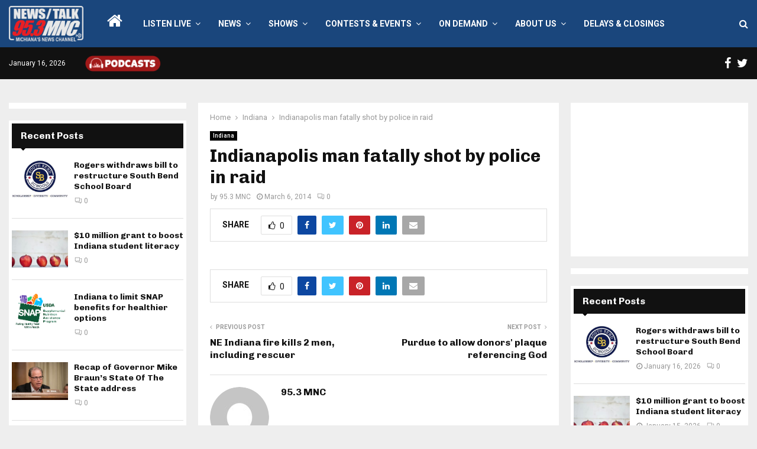

--- FILE ---
content_type: text/html; charset=UTF-8
request_url: https://www.953mnc.com/2014/03/06/29504/
body_size: 25084
content:
<!DOCTYPE html>
<html lang="en-US" itemscope itemtype="https://schema.org/BlogPosting" prefix="og: https://ogp.me/ns#">
<head>
	<meta charset="UTF-8">
		<meta name="viewport" content="width=device-width, initial-scale=1">
		<link rel="profile" href="http://gmpg.org/xfn/11">
	
<!-- Search Engine Optimization by Rank Math - https://rankmath.com/ -->
<title>Indianapolis man fatally shot by police in raid - 95.3 MNC</title>
<meta name="robots" content="index, follow, max-snippet:-1, max-video-preview:-1, max-image-preview:large"/>
<link rel="canonical" href="https://www.953mnc.com/2014/03/06/29504/" />
<meta property="og:locale" content="en_US" />
<meta property="og:type" content="article" />
<meta property="og:title" content="Indianapolis man fatally shot by police in raid - 95.3 MNC" />
<meta property="og:url" content="https://www.953mnc.com/2014/03/06/29504/" />
<meta property="og:site_name" content="95.3 MNC" />
<meta property="article:section" content="Indiana" />
<meta property="article:published_time" content="2014-03-06T00:00:00-05:00" />
<meta name="twitter:card" content="summary_large_image" />
<meta name="twitter:title" content="Indianapolis man fatally shot by police in raid - 95.3 MNC" />
<script type="application/ld+json" class="rank-math-schema">{"@context":"https://schema.org","@graph":[{"@type":["Person","Organization"],"@id":"https://www.953mnc.com/#person","name":"95.3 MNC","logo":{"@type":"ImageObject","@id":"https://www.953mnc.com/#logo","url":"https://www.953mnc.com/wp-content/uploads/2023/07/MNCSite-Logo300x143WhiteRed-150x143.png","contentUrl":"https://www.953mnc.com/wp-content/uploads/2023/07/MNCSite-Logo300x143WhiteRed-150x143.png","caption":"95.3 MNC","inLanguage":"en-US"},"image":{"@type":"ImageObject","@id":"https://www.953mnc.com/#logo","url":"https://www.953mnc.com/wp-content/uploads/2023/07/MNCSite-Logo300x143WhiteRed-150x143.png","contentUrl":"https://www.953mnc.com/wp-content/uploads/2023/07/MNCSite-Logo300x143WhiteRed-150x143.png","caption":"95.3 MNC","inLanguage":"en-US"}},{"@type":"WebSite","@id":"https://www.953mnc.com/#website","url":"https://www.953mnc.com","name":"95.3 MNC","publisher":{"@id":"https://www.953mnc.com/#person"},"inLanguage":"en-US"},{"@type":"WebPage","@id":"https://www.953mnc.com/2014/03/06/29504/#webpage","url":"https://www.953mnc.com/2014/03/06/29504/","name":"Indianapolis man fatally shot by police in raid - 95.3 MNC","datePublished":"2014-03-06T00:00:00-05:00","dateModified":"2014-03-06T00:00:00-05:00","isPartOf":{"@id":"https://www.953mnc.com/#website"},"inLanguage":"en-US"},{"@type":"Person","@id":"https://www.953mnc.com/author/953mnc/","name":"95.3 MNC","url":"https://www.953mnc.com/author/953mnc/","image":{"@type":"ImageObject","@id":"https://secure.gravatar.com/avatar/ad440c640545e75f2719dfb1166eb7c71b41cb2cf79b7e4fa560b01165a922b1?s=96&amp;d=mm&amp;r=g","url":"https://secure.gravatar.com/avatar/ad440c640545e75f2719dfb1166eb7c71b41cb2cf79b7e4fa560b01165a922b1?s=96&amp;d=mm&amp;r=g","caption":"95.3 MNC","inLanguage":"en-US"}},{"@type":"BlogPosting","headline":"Indianapolis man fatally shot by police in raid - 95.3 MNC","datePublished":"2014-03-06T00:00:00-05:00","dateModified":"2014-03-06T00:00:00-05:00","articleSection":"Indiana","author":{"@id":"https://www.953mnc.com/author/953mnc/","name":"95.3 MNC"},"publisher":{"@id":"https://www.953mnc.com/#person"},"name":"Indianapolis man fatally shot by police in raid - 95.3 MNC","@id":"https://www.953mnc.com/2014/03/06/29504/#richSnippet","isPartOf":{"@id":"https://www.953mnc.com/2014/03/06/29504/#webpage"},"inLanguage":"en-US","mainEntityOfPage":{"@id":"https://www.953mnc.com/2014/03/06/29504/#webpage"}}]}</script>
<!-- /Rank Math WordPress SEO plugin -->

<link rel='dns-prefetch' href='//fonts.googleapis.com' />
<link rel="alternate" type="application/rss+xml" title="95.3 MNC &raquo; Feed" href="https://www.953mnc.com/feed/" />
<link rel="alternate" type="application/rss+xml" title="95.3 MNC &raquo; Comments Feed" href="https://www.953mnc.com/comments/feed/" />
<link rel="alternate" title="oEmbed (JSON)" type="application/json+oembed" href="https://www.953mnc.com/wp-json/oembed/1.0/embed?url=https%3A%2F%2Fwww.953mnc.com%2F2014%2F03%2F06%2F29504%2F" />
<link rel="alternate" title="oEmbed (XML)" type="text/xml+oembed" href="https://www.953mnc.com/wp-json/oembed/1.0/embed?url=https%3A%2F%2Fwww.953mnc.com%2F2014%2F03%2F06%2F29504%2F&#038;format=xml" />
<style id='wp-img-auto-sizes-contain-inline-css' type='text/css'>
img:is([sizes=auto i],[sizes^="auto," i]){contain-intrinsic-size:3000px 1500px}
/*# sourceURL=wp-img-auto-sizes-contain-inline-css */
</style>
<style id='wp-emoji-styles-inline-css' type='text/css'>

	img.wp-smiley, img.emoji {
		display: inline !important;
		border: none !important;
		box-shadow: none !important;
		height: 1em !important;
		width: 1em !important;
		margin: 0 0.07em !important;
		vertical-align: -0.1em !important;
		background: none !important;
		padding: 0 !important;
	}
/*# sourceURL=wp-emoji-styles-inline-css */
</style>
<style id='wp-block-library-inline-css' type='text/css'>
:root{--wp-block-synced-color:#7a00df;--wp-block-synced-color--rgb:122,0,223;--wp-bound-block-color:var(--wp-block-synced-color);--wp-editor-canvas-background:#ddd;--wp-admin-theme-color:#007cba;--wp-admin-theme-color--rgb:0,124,186;--wp-admin-theme-color-darker-10:#006ba1;--wp-admin-theme-color-darker-10--rgb:0,107,160.5;--wp-admin-theme-color-darker-20:#005a87;--wp-admin-theme-color-darker-20--rgb:0,90,135;--wp-admin-border-width-focus:2px}@media (min-resolution:192dpi){:root{--wp-admin-border-width-focus:1.5px}}.wp-element-button{cursor:pointer}:root .has-very-light-gray-background-color{background-color:#eee}:root .has-very-dark-gray-background-color{background-color:#313131}:root .has-very-light-gray-color{color:#eee}:root .has-very-dark-gray-color{color:#313131}:root .has-vivid-green-cyan-to-vivid-cyan-blue-gradient-background{background:linear-gradient(135deg,#00d084,#0693e3)}:root .has-purple-crush-gradient-background{background:linear-gradient(135deg,#34e2e4,#4721fb 50%,#ab1dfe)}:root .has-hazy-dawn-gradient-background{background:linear-gradient(135deg,#faaca8,#dad0ec)}:root .has-subdued-olive-gradient-background{background:linear-gradient(135deg,#fafae1,#67a671)}:root .has-atomic-cream-gradient-background{background:linear-gradient(135deg,#fdd79a,#004a59)}:root .has-nightshade-gradient-background{background:linear-gradient(135deg,#330968,#31cdcf)}:root .has-midnight-gradient-background{background:linear-gradient(135deg,#020381,#2874fc)}:root{--wp--preset--font-size--normal:16px;--wp--preset--font-size--huge:42px}.has-regular-font-size{font-size:1em}.has-larger-font-size{font-size:2.625em}.has-normal-font-size{font-size:var(--wp--preset--font-size--normal)}.has-huge-font-size{font-size:var(--wp--preset--font-size--huge)}.has-text-align-center{text-align:center}.has-text-align-left{text-align:left}.has-text-align-right{text-align:right}.has-fit-text{white-space:nowrap!important}#end-resizable-editor-section{display:none}.aligncenter{clear:both}.items-justified-left{justify-content:flex-start}.items-justified-center{justify-content:center}.items-justified-right{justify-content:flex-end}.items-justified-space-between{justify-content:space-between}.screen-reader-text{border:0;clip-path:inset(50%);height:1px;margin:-1px;overflow:hidden;padding:0;position:absolute;width:1px;word-wrap:normal!important}.screen-reader-text:focus{background-color:#ddd;clip-path:none;color:#444;display:block;font-size:1em;height:auto;left:5px;line-height:normal;padding:15px 23px 14px;text-decoration:none;top:5px;width:auto;z-index:100000}html :where(.has-border-color){border-style:solid}html :where([style*=border-top-color]){border-top-style:solid}html :where([style*=border-right-color]){border-right-style:solid}html :where([style*=border-bottom-color]){border-bottom-style:solid}html :where([style*=border-left-color]){border-left-style:solid}html :where([style*=border-width]){border-style:solid}html :where([style*=border-top-width]){border-top-style:solid}html :where([style*=border-right-width]){border-right-style:solid}html :where([style*=border-bottom-width]){border-bottom-style:solid}html :where([style*=border-left-width]){border-left-style:solid}html :where(img[class*=wp-image-]){height:auto;max-width:100%}:where(figure){margin:0 0 1em}html :where(.is-position-sticky){--wp-admin--admin-bar--position-offset:var(--wp-admin--admin-bar--height,0px)}@media screen and (max-width:600px){html :where(.is-position-sticky){--wp-admin--admin-bar--position-offset:0px}}

/*# sourceURL=wp-block-library-inline-css */
</style><style id='global-styles-inline-css' type='text/css'>
:root{--wp--preset--aspect-ratio--square: 1;--wp--preset--aspect-ratio--4-3: 4/3;--wp--preset--aspect-ratio--3-4: 3/4;--wp--preset--aspect-ratio--3-2: 3/2;--wp--preset--aspect-ratio--2-3: 2/3;--wp--preset--aspect-ratio--16-9: 16/9;--wp--preset--aspect-ratio--9-16: 9/16;--wp--preset--color--black: #000000;--wp--preset--color--cyan-bluish-gray: #abb8c3;--wp--preset--color--white: #ffffff;--wp--preset--color--pale-pink: #f78da7;--wp--preset--color--vivid-red: #cf2e2e;--wp--preset--color--luminous-vivid-orange: #ff6900;--wp--preset--color--luminous-vivid-amber: #fcb900;--wp--preset--color--light-green-cyan: #7bdcb5;--wp--preset--color--vivid-green-cyan: #00d084;--wp--preset--color--pale-cyan-blue: #8ed1fc;--wp--preset--color--vivid-cyan-blue: #0693e3;--wp--preset--color--vivid-purple: #9b51e0;--wp--preset--gradient--vivid-cyan-blue-to-vivid-purple: linear-gradient(135deg,rgb(6,147,227) 0%,rgb(155,81,224) 100%);--wp--preset--gradient--light-green-cyan-to-vivid-green-cyan: linear-gradient(135deg,rgb(122,220,180) 0%,rgb(0,208,130) 100%);--wp--preset--gradient--luminous-vivid-amber-to-luminous-vivid-orange: linear-gradient(135deg,rgb(252,185,0) 0%,rgb(255,105,0) 100%);--wp--preset--gradient--luminous-vivid-orange-to-vivid-red: linear-gradient(135deg,rgb(255,105,0) 0%,rgb(207,46,46) 100%);--wp--preset--gradient--very-light-gray-to-cyan-bluish-gray: linear-gradient(135deg,rgb(238,238,238) 0%,rgb(169,184,195) 100%);--wp--preset--gradient--cool-to-warm-spectrum: linear-gradient(135deg,rgb(74,234,220) 0%,rgb(151,120,209) 20%,rgb(207,42,186) 40%,rgb(238,44,130) 60%,rgb(251,105,98) 80%,rgb(254,248,76) 100%);--wp--preset--gradient--blush-light-purple: linear-gradient(135deg,rgb(255,206,236) 0%,rgb(152,150,240) 100%);--wp--preset--gradient--blush-bordeaux: linear-gradient(135deg,rgb(254,205,165) 0%,rgb(254,45,45) 50%,rgb(107,0,62) 100%);--wp--preset--gradient--luminous-dusk: linear-gradient(135deg,rgb(255,203,112) 0%,rgb(199,81,192) 50%,rgb(65,88,208) 100%);--wp--preset--gradient--pale-ocean: linear-gradient(135deg,rgb(255,245,203) 0%,rgb(182,227,212) 50%,rgb(51,167,181) 100%);--wp--preset--gradient--electric-grass: linear-gradient(135deg,rgb(202,248,128) 0%,rgb(113,206,126) 100%);--wp--preset--gradient--midnight: linear-gradient(135deg,rgb(2,3,129) 0%,rgb(40,116,252) 100%);--wp--preset--font-size--small: 14px;--wp--preset--font-size--medium: 20px;--wp--preset--font-size--large: 32px;--wp--preset--font-size--x-large: 42px;--wp--preset--font-size--normal: 16px;--wp--preset--font-size--huge: 42px;--wp--preset--spacing--20: 0.44rem;--wp--preset--spacing--30: 0.67rem;--wp--preset--spacing--40: 1rem;--wp--preset--spacing--50: 1.5rem;--wp--preset--spacing--60: 2.25rem;--wp--preset--spacing--70: 3.38rem;--wp--preset--spacing--80: 5.06rem;--wp--preset--shadow--natural: 6px 6px 9px rgba(0, 0, 0, 0.2);--wp--preset--shadow--deep: 12px 12px 50px rgba(0, 0, 0, 0.4);--wp--preset--shadow--sharp: 6px 6px 0px rgba(0, 0, 0, 0.2);--wp--preset--shadow--outlined: 6px 6px 0px -3px rgb(255, 255, 255), 6px 6px rgb(0, 0, 0);--wp--preset--shadow--crisp: 6px 6px 0px rgb(0, 0, 0);}:where(.is-layout-flex){gap: 0.5em;}:where(.is-layout-grid){gap: 0.5em;}body .is-layout-flex{display: flex;}.is-layout-flex{flex-wrap: wrap;align-items: center;}.is-layout-flex > :is(*, div){margin: 0;}body .is-layout-grid{display: grid;}.is-layout-grid > :is(*, div){margin: 0;}:where(.wp-block-columns.is-layout-flex){gap: 2em;}:where(.wp-block-columns.is-layout-grid){gap: 2em;}:where(.wp-block-post-template.is-layout-flex){gap: 1.25em;}:where(.wp-block-post-template.is-layout-grid){gap: 1.25em;}.has-black-color{color: var(--wp--preset--color--black) !important;}.has-cyan-bluish-gray-color{color: var(--wp--preset--color--cyan-bluish-gray) !important;}.has-white-color{color: var(--wp--preset--color--white) !important;}.has-pale-pink-color{color: var(--wp--preset--color--pale-pink) !important;}.has-vivid-red-color{color: var(--wp--preset--color--vivid-red) !important;}.has-luminous-vivid-orange-color{color: var(--wp--preset--color--luminous-vivid-orange) !important;}.has-luminous-vivid-amber-color{color: var(--wp--preset--color--luminous-vivid-amber) !important;}.has-light-green-cyan-color{color: var(--wp--preset--color--light-green-cyan) !important;}.has-vivid-green-cyan-color{color: var(--wp--preset--color--vivid-green-cyan) !important;}.has-pale-cyan-blue-color{color: var(--wp--preset--color--pale-cyan-blue) !important;}.has-vivid-cyan-blue-color{color: var(--wp--preset--color--vivid-cyan-blue) !important;}.has-vivid-purple-color{color: var(--wp--preset--color--vivid-purple) !important;}.has-black-background-color{background-color: var(--wp--preset--color--black) !important;}.has-cyan-bluish-gray-background-color{background-color: var(--wp--preset--color--cyan-bluish-gray) !important;}.has-white-background-color{background-color: var(--wp--preset--color--white) !important;}.has-pale-pink-background-color{background-color: var(--wp--preset--color--pale-pink) !important;}.has-vivid-red-background-color{background-color: var(--wp--preset--color--vivid-red) !important;}.has-luminous-vivid-orange-background-color{background-color: var(--wp--preset--color--luminous-vivid-orange) !important;}.has-luminous-vivid-amber-background-color{background-color: var(--wp--preset--color--luminous-vivid-amber) !important;}.has-light-green-cyan-background-color{background-color: var(--wp--preset--color--light-green-cyan) !important;}.has-vivid-green-cyan-background-color{background-color: var(--wp--preset--color--vivid-green-cyan) !important;}.has-pale-cyan-blue-background-color{background-color: var(--wp--preset--color--pale-cyan-blue) !important;}.has-vivid-cyan-blue-background-color{background-color: var(--wp--preset--color--vivid-cyan-blue) !important;}.has-vivid-purple-background-color{background-color: var(--wp--preset--color--vivid-purple) !important;}.has-black-border-color{border-color: var(--wp--preset--color--black) !important;}.has-cyan-bluish-gray-border-color{border-color: var(--wp--preset--color--cyan-bluish-gray) !important;}.has-white-border-color{border-color: var(--wp--preset--color--white) !important;}.has-pale-pink-border-color{border-color: var(--wp--preset--color--pale-pink) !important;}.has-vivid-red-border-color{border-color: var(--wp--preset--color--vivid-red) !important;}.has-luminous-vivid-orange-border-color{border-color: var(--wp--preset--color--luminous-vivid-orange) !important;}.has-luminous-vivid-amber-border-color{border-color: var(--wp--preset--color--luminous-vivid-amber) !important;}.has-light-green-cyan-border-color{border-color: var(--wp--preset--color--light-green-cyan) !important;}.has-vivid-green-cyan-border-color{border-color: var(--wp--preset--color--vivid-green-cyan) !important;}.has-pale-cyan-blue-border-color{border-color: var(--wp--preset--color--pale-cyan-blue) !important;}.has-vivid-cyan-blue-border-color{border-color: var(--wp--preset--color--vivid-cyan-blue) !important;}.has-vivid-purple-border-color{border-color: var(--wp--preset--color--vivid-purple) !important;}.has-vivid-cyan-blue-to-vivid-purple-gradient-background{background: var(--wp--preset--gradient--vivid-cyan-blue-to-vivid-purple) !important;}.has-light-green-cyan-to-vivid-green-cyan-gradient-background{background: var(--wp--preset--gradient--light-green-cyan-to-vivid-green-cyan) !important;}.has-luminous-vivid-amber-to-luminous-vivid-orange-gradient-background{background: var(--wp--preset--gradient--luminous-vivid-amber-to-luminous-vivid-orange) !important;}.has-luminous-vivid-orange-to-vivid-red-gradient-background{background: var(--wp--preset--gradient--luminous-vivid-orange-to-vivid-red) !important;}.has-very-light-gray-to-cyan-bluish-gray-gradient-background{background: var(--wp--preset--gradient--very-light-gray-to-cyan-bluish-gray) !important;}.has-cool-to-warm-spectrum-gradient-background{background: var(--wp--preset--gradient--cool-to-warm-spectrum) !important;}.has-blush-light-purple-gradient-background{background: var(--wp--preset--gradient--blush-light-purple) !important;}.has-blush-bordeaux-gradient-background{background: var(--wp--preset--gradient--blush-bordeaux) !important;}.has-luminous-dusk-gradient-background{background: var(--wp--preset--gradient--luminous-dusk) !important;}.has-pale-ocean-gradient-background{background: var(--wp--preset--gradient--pale-ocean) !important;}.has-electric-grass-gradient-background{background: var(--wp--preset--gradient--electric-grass) !important;}.has-midnight-gradient-background{background: var(--wp--preset--gradient--midnight) !important;}.has-small-font-size{font-size: var(--wp--preset--font-size--small) !important;}.has-medium-font-size{font-size: var(--wp--preset--font-size--medium) !important;}.has-large-font-size{font-size: var(--wp--preset--font-size--large) !important;}.has-x-large-font-size{font-size: var(--wp--preset--font-size--x-large) !important;}
/*# sourceURL=global-styles-inline-css */
</style>

<style id='classic-theme-styles-inline-css' type='text/css'>
/*! This file is auto-generated */
.wp-block-button__link{color:#fff;background-color:#32373c;border-radius:9999px;box-shadow:none;text-decoration:none;padding:calc(.667em + 2px) calc(1.333em + 2px);font-size:1.125em}.wp-block-file__button{background:#32373c;color:#fff;text-decoration:none}
/*# sourceURL=/wp-includes/css/classic-themes.min.css */
</style>
<link rel='stylesheet' id='breaking-news-ticker-style-css' href='https://www.953mnc.com/wp-content/plugins/breaking-news-ticker/assets/css/style.css?ver=1.0.0' type='text/css' media='all' />
<link rel='stylesheet' id='pencisc-css' href='https://www.953mnc.com/wp-content/plugins/penci-framework/assets/css/single-shortcode.css?ver=2bc51e2dc0df15306740d06fe02b02ba' type='text/css' media='all' />
<link rel='stylesheet' id='wppopups-base-css' href='https://www.953mnc.com/wp-content/plugins/wp-popups-lite/src/assets/css/wppopups-base.css?ver=2.2.0.3' type='text/css' media='all' />
<link rel='stylesheet' id='parent-style-css' href='https://www.953mnc.com/wp-content/themes/pennews/style.css?ver=2bc51e2dc0df15306740d06fe02b02ba' type='text/css' media='all' />
<link rel='stylesheet' id='penci-style-child-css' href='https://www.953mnc.com/wp-content/themes/pennews-child/style.css?ver=1.0.0' type='text/css' media='all' />
<link rel='stylesheet' id='penci-font-awesome-css' href='https://www.953mnc.com/wp-content/themes/pennews/css/font-awesome.min.css?ver=4.5.2' type='text/css' media='all' />
<link rel='stylesheet' id='penci-fonts-css' href='//fonts.googleapis.com/css?family=Roboto%3A300%2C300italic%2C400%2C400italic%2C500%2C500italic%2C700%2C700italic%2C800%2C800italic%7CMukta+Vaani%3A300%2C300italic%2C400%2C400italic%2C500%2C500italic%2C700%2C700italic%2C800%2C800italic%7COswald%3A300%2C300italic%2C400%2C400italic%2C500%2C500italic%2C700%2C700italic%2C800%2C800italic%7CTeko%3A300%2C300italic%2C400%2C400italic%2C500%2C500italic%2C700%2C700italic%2C800%2C800italic%7CChivo%3A300%2C300italic%2C400%2C400italic%2C500%2C500italic%2C700%2C700italic%2C800%2C800italic%3A300%2C300italic%2C400%2C400italic%2C500%2C500italic%2C700%2C700italic%2C800%2C800italic%26subset%3Dcyrillic%2Ccyrillic-ext%2Cgreek%2Cgreek-ext%2Clatin-ext' type='text/css' media='all' />
<link rel='stylesheet' id='penci-style-css' href='https://www.953mnc.com/wp-content/themes/pennews-child/style.css?ver=6.7.2' type='text/css' media='all' />
<style id='penci-style-inline-css' type='text/css'>
.penci-block-vc.style-title-13:not(.footer-widget).style-title-center .penci-block-heading {border-right: 10px solid transparent; border-left: 10px solid transparent; }.site-branding h1, .site-branding h2 {margin: 0;}.penci-schema-markup { display: none !important; }.penci-entry-media .twitter-video { max-width: none !important; margin: 0 !important; }.penci-entry-media .fb-video { margin-bottom: 0; }.penci-entry-media .post-format-meta > iframe { vertical-align: top; }.penci-single-style-6 .penci-entry-media-top.penci-video-format-dailymotion:after, .penci-single-style-6 .penci-entry-media-top.penci-video-format-facebook:after, .penci-single-style-6 .penci-entry-media-top.penci-video-format-vimeo:after, .penci-single-style-6 .penci-entry-media-top.penci-video-format-twitter:after, .penci-single-style-7 .penci-entry-media-top.penci-video-format-dailymotion:after, .penci-single-style-7 .penci-entry-media-top.penci-video-format-facebook:after, .penci-single-style-7 .penci-entry-media-top.penci-video-format-vimeo:after, .penci-single-style-7 .penci-entry-media-top.penci-video-format-twitter:after { content: none; } .penci-single-style-5 .penci-entry-media.penci-video-format-dailymotion:after, .penci-single-style-5 .penci-entry-media.penci-video-format-facebook:after, .penci-single-style-5 .penci-entry-media.penci-video-format-vimeo:after, .penci-single-style-5 .penci-entry-media.penci-video-format-twitter:after { content: none; }@media screen and (max-width: 960px) { .penci-insta-thumb ul.thumbnails.penci_col_5 li, .penci-insta-thumb ul.thumbnails.penci_col_6 li { width: 33.33% !important; } .penci-insta-thumb ul.thumbnails.penci_col_7 li, .penci-insta-thumb ul.thumbnails.penci_col_8 li, .penci-insta-thumb ul.thumbnails.penci_col_9 li, .penci-insta-thumb ul.thumbnails.penci_col_10 li { width: 25% !important; } }.site-header.header--s12 .penci-menu-toggle-wapper,.site-header.header--s12 .header__social-search { flex: 1; }.site-header.header--s5 .site-branding {  padding-right: 0;margin-right: 40px; }.penci-block_37 .penci_post-meta { padding-top: 8px; }.penci-block_37 .penci-post-excerpt + .penci_post-meta { padding-top: 0; }.penci-hide-text-votes { display: none; }.penci-usewr-review {  border-top: 1px solid #ececec; }.penci-review-score {top: 5px; position: relative; }.penci-social-counter.penci-social-counter--style-3 .penci-social__empty a, .penci-social-counter.penci-social-counter--style-4 .penci-social__empty a, .penci-social-counter.penci-social-counter--style-5 .penci-social__empty a, .penci-social-counter.penci-social-counter--style-6 .penci-social__empty a { display: flex; justify-content: center; align-items: center; }.penci-block-error { padding: 0 20px 20px; }@media screen and (min-width: 1240px){ .penci_dis_padding_bw .penci-content-main.penci-col-4:nth-child(3n+2) { padding-right: 15px; padding-left: 15px; }}.bos_searchbox_widget_class.penci-vc-column-1 #flexi_searchbox #b_searchboxInc .b_submitButton_wrapper{ padding-top: 10px; padding-bottom: 10px; }.mfp-image-holder .mfp-close, .mfp-iframe-holder .mfp-close { background: transparent; border-color: transparent; }h1, h2, h3, h4, h5, h6,.error404 .page-title,
		.error404 .penci-block-vc .penci-block__title, .footer__bottom.style-2 .block-title {font-family: 'Chivo', sans-serif}h1, h2, h3, h4, h5, h6,.error404 .page-title,
		 .error404 .penci-block-vc .penci-block__title, .product_list_widget .product-title, .footer__bottom.style-2 .block-title {font-weight: 700}.penci-topbar .topbar__social-media a{ font-size: 20px; }.penci-topbar.header--s7, .penci-topbar.header--s7 h3, 
		.penci-topbar.header--s7 ul li,
		.penci-topbar.header--s7 .topbar__trending .headline-title{ text-transform: none !important; }.penci-topbar{ background-color:#111111 ; }.penci-topbar,.penci-topbar a, .penci-topbar ul li a{ color:#ffffff ; }.penci-topbar a:hover , .penci-topbar ul li a:hover{ color:#3e577c !important; }.topbar__social-media a{ color:#ffffff ; }.topbar__social-media a:hover{ color:#3e577c ; }.penci-topbar ul.menu li ul.sub-menu{ background-color:#111111 ; }.penci-topbar ul.menu li ul.sub-menu li a{ color:#ffffff ; }.penci-topbar ul.menu li ul.sub-menu li a:hover{ color:#3e577c ; }.penci-topbar ul.menu li ul.sub-menu li{ border-color:#212121 ; }.penci-topbar .topbar__trending .headline-title{ background-color:#3e577c ; }.penci-topbar .topbar__trending .headline-title{ color:#ffffff ; }#site-navigation .penci-megamenu .penci-content-megamenu .penci-mega-latest-posts .penci-mega-post a:not(.mega-cat-name){ font-size: 14px; }.main-navigation > ul:not(.children) > li ul.sub-menu{ border-top: 0 !important; }.penci-post-pagination h5{ font-size:16px; }.penci-author-content h5 a{ font-size:16px; }.penci-post-related .item-related h4{ font-size:15px; }
		.penci-post-related .post-title-box .post-box-title,
		.post-comments .post-title-box .post-box-title, 
		.site-content .post-comments #respond h3{ font-size: 16px !important; }.penci-menu-hbg-widgets .menu-hbg-title { font-family:'Chivo', sans-serif }
		.woocommerce div.product .related > h2,.woocommerce div.product .upsells > h2,
		.post-title-box .post-box-title,.site-content #respond h3,.site-content .widget-title,
		.site-content .widgettitle,
		body.page-template-full-width.page-paged-2 .site-content .widget.penci-block-vc .penci-block__title,
		body:not( .page-template-full-width ) .site-content .widget.penci-block-vc .penci-block__title{ font-size:16px !important;font-weight:700 !important;font-family:'Chivo', sans-serif !important; }.site-content .widget.penci-block-vc .penci-block__title{ text-transform: none; }.footer__bottom  .footer__logo a{font-size: 250px !important;}.site-footer .penci-block-vc .penci-block__title{ font-size:15px;font-weight:600;font-family:'Roboto', sans-serif; }.footer__logo a,.footer__logo img{ max-width:200px;}.penci-popup-login-register .penci-login-container a:hover{ color:#bb1919 ; }.penci-popup-login-register .penci-login-container .penci-login input[type="submit"]{ background-color:#bb1919 ; }
		.penci-ajax-search-results .ajax-loading:before,
		.show-search .show-search__content,
		div.bbp-template-notice, div.indicator-hint,	
		.widget select,select, pre,.wpb_text_column,
		.single .penci-content-post, .page .penci-content-post,
		.forum-archive .penci-content-post,
		.penci-block-vc,.penci-archive__content,.error404 .not-found,.ajax-loading:before{ background-color:#ffffff }
		.penci-block-vc.style-title-11:not(.footer-widget) .penci-block__title a,
		.penci-block-vc.style-title-11:not(.footer-widget) .penci-block__title span, 
		.penci-block-vc.style-title-11:not(.footer-widget) .penci-subcat-filter, 
		.penci-block-vc.style-title-11:not(.footer-widget) .penci-slider-nav{ background-color:#ffffff }.penci-archive .entry-meta,.penci-archive .entry-meta a,

			.penci-inline-related-posts .penci_post-meta, .penci__general-meta .penci_post-meta, 
			.penci-block_video.style-1 .penci_post-meta, .penci-block_video.style-7 .penci_post-meta,
			.penci_breadcrumbs a, .penci_breadcrumbs span,.penci_breadcrumbs i,
			.error404 .page-content,
			.woocommerce .comment-form p.stars a,
			.woocommerce .woocommerce-ordering, .woocommerce .woocommerce-result-count,
			.woocommerce #reviews #comments ol.commentlist li .comment-text .meta,
			.penci-entry-meta,#wp-calendar caption,.penci-post-pagination span,
			.penci-archive .entry-meta span{ color:#999999 }
		.site-main .element-media-controls a, .entry-content .element-media-controls a,
		    .penci-portfolio-below_img .inner-item-portfolio .portfolio-desc h3,
			.post-entry .penci-portfolio-filter ul li a, .penci-portfolio-filter ul li a,
			.widget_display_stats dt, .widget_display_stats dd,
			#wp-calendar tbody td a,
			.widget.widget_display_replies a,
			.post-entry .penci-portfolio-filter ul li.active a, .penci-portfolio-filter ul li.active a,
			.woocommerce div.product .woocommerce-tabs ul.tabs li a,
			.woocommerce ul.products li.product h3, .woocommerce ul.products li.product .woocommerce-loop-product__title,
			.woocommerce table.shop_table td.product-name a,
			input[type="text"], input[type="email"], input[type="url"], input[type="password"],
			input[type="search"], input[type="number"], input[type="tel"], input[type="range"], input[type="date"],
			input[type="month"], input[type="week"], input[type="time"], input[type="datetime"], input[type="datetime-local"], input[type="color"], textarea,
			.error404 .page-content .search-form .search-submit,.penci-no-results .search-form .search-submit,.error404 .page-content a,
			a,.widget a,.penci-block-vc .penci-block__title a, .penci-block-vc .penci-block__title span,
			.penci-page-title, .penci-entry-title,.woocommerce .page-title,
			.penci-recipe-index-wrap .penci-recipe-index-title a,
			.penci-social-buttons .penci-social-share-text,
			.woocommerce div.product .product_title,
			.penci-post-pagination h5 a,
			.woocommerce div.product .woocommerce-tabs .panel > h2:first-child, .woocommerce div.product .woocommerce-tabs .panel #reviews #comments h2,
			.woocommerce div.product .woocommerce-tabs .panel #respond .comment-reply-title,
			.woocommerce #reviews #comments ol.commentlist li .comment-text .meta strong,
			.woocommerce div.product .related > h2, .woocommerce div.product .upsells > h2,
			.penci-author-content .author-social,
			.forum-archive .penci-entry-title,
			#bbpress-forums li.bbp-body ul.forum li.bbp-forum-info a,
			.woocommerce div.product .entry-summary div[itemprop="description"] h2, .woocommerce div.product .woocommerce-tabs #tab-description h2,
			.widget.widget_recent_entries li a, .widget.widget_recent_comments li a, .widget.widget_meta li a,
			.penci-pagination:not(.penci-ajax-more) a, .penci-pagination:not(.penci-ajax-more) span{ color:#111111 }div.wpforms-container .wpforms-form input[type=date],div.wpforms-container .wpforms-form input[type=datetime],div.wpforms-container .wpforms-form input[type=datetime-local],div.wpforms-container .wpforms-form input[type=email],div.wpforms-container .wpforms-form input[type=month],div.wpforms-container .wpforms-form input[type=number],div.wpforms-container .wpforms-form input[type=password],div.wpforms-container .wpforms-form input[type=range],div.wpforms-container .wpforms-form input[type=search],div.wpforms-container .wpforms-form input[type=tel],div.wpforms-container .wpforms-form input[type=text],div.wpforms-container .wpforms-form input[type=time],div.wpforms-container .wpforms-form input[type=url],div.wpforms-container .wpforms-form input[type=week],div.wpforms-container .wpforms-form select,div.wpforms-container .wpforms-form textarea{ color: #111111 }
		h1, h2, h3, h4, h5, h6,.penci-userreview-author,.penci-review-metas .penci-review-meta i,
		.entry-content h1, .entry-content h2, .entry-content h3, .entry-content h4,
		.entry-content h5, .entry-content h6, .comment-content h1, .comment-content h2,
		.comment-content h3, .comment-content h4, .comment-content h5, .comment-content h6,
		.penci-inline-related-posts .penci-irp-heading{ color:#111111 }.site-main .frontend-form-container .element-media-file,.site-main .frontend-form-container .element-media,.site-main .frontend-item-container .select2.select2-container .select2-selection.select-with-search-container,.site-main .frontend-item-container input[type="text"],.site-main .frontend-item-container input[type="email"],.site-main .frontend-item-container input[type="url"],.site-main .frontend-item-container textarea,.site-main .frontend-item-container select{ border-color: #dedede }
			.site-header,
			.buddypress-wrap .select-wrap,
			.penci-post-blog-classic,
			.activity-list.bp-list,
			.penci-team_memebers .penci-team_item__content,
			.penci-author-box-wrap,
			.about-widget .about-me-heading:before,
			#buddypress .wp-editor-container,
			#bbpress-forums .bbp-forums-list,
			div.bbp-forum-header, div.bbp-topic-header, div.bbp-reply-header,
			.activity-list li.bbp_topic_create .activity-content .activity-inner,
			.rtl .activity-list li.bbp_reply_create .activity-content .activity-inner,
			#drag-drop-area,
			.bp-avatar-nav ul.avatar-nav-items li.current,
			.bp-avatar-nav ul,
			.site-main .bbp-pagination-links a, .site-main .bbp-pagination-links span.current,
			.bbpress  .wp-editor-container,
			.penci-ajax-search-results-wrapper,
			.show-search .search-field,
			.show-search .show-search__content,
			.penci-viewall-results,
			.penci-subcat-list .flexMenu-viewMore .flexMenu-popup,
			.penci-owl-carousel-style .owl-dot span,
			.penci-owl-carousel-slider .owl-dot span,
			.woocommerce-cart table.cart td.actions .coupon .input-text,
			.blog-boxed .penci-archive__content .article_content,
			.penci-block_28 .block28_first_item:not(.hide-border),
			.penci-mul-comments-wrapper .penci-tab-nav,
			.penci-recipe,.penci-recipe-heading,.penci-recipe-ingredients,.penci-recipe-notes,
			.wp-block-yoast-faq-block .schema-faq-section,
			.wp-block-yoast-how-to-block ol.schema-how-to-steps,
			.wp-block-pullquote,
			.wrapper-penci-recipe .penci-recipe-ingredients
			{ border-color:#dedede }
		    blockquote:not(.wp-block-quote):before, q:before,   
		    blockquote:not(.wp-block-quote):after, q:after, blockquote.style-3:before,
			.penci-block-vc.style-title-10:not(.footer-widget) .penci-block-heading:after
			{ background-color:#dedede }
			.penci-block-vc.style-title-10:not(.footer-widget) .penci-block-heading,
			.wrapper-penci-review, .penci-review-container.penci-review-count,.penci-usewr-review,
			.widget .tagcloud a,.widget.widget_recent_entries li, .widget.widget_recent_comments li, .widget.widget_meta li,
		    .penci-inline-related-posts,
		    .penci_dark_layout .site-main #buddypress div.item-list-tabs:not(#subnav),
			code,abbr, acronym,fieldset,hr,#bbpress-forums div.bbp-the-content-wrapper textarea.bbp-the-content,
			.penci-pagination:not(.penci-ajax-more) a, .penci-pagination:not(.penci-ajax-more) span,
			th,td,#wp-calendar tbody td{ border-color:#dedede }
			.site-main #bbpress-forums li.bbp-body ul.forum,
			.site-main #bbpress-forums li.bbp-body ul.topic,#bbpress-forums li.bbp-footer,
			#bbpress-forums div.bbp-template-notice.info,
			.bbp-pagination-links a, .bbp-pagination-links span.current,
			.site-main #buddypress .standard-form textarea,
			.site-main #buddypress .standard-form input[type=text], .site-main #buddypress .standard-form input[type=color], 
			.site-main #buddypress .standard-form input[type=date], .site-main #buddypress .standard-form input[type=datetime],
			.site-main #buddypress .standard-form input[type=datetime-local], .site-main #buddypress .standard-form input[type=email],
			.site-main #buddypress .standard-form input[type=month], .site-main #buddypress .standard-form input[type=number], 
			.site-main #buddypress .standard-form input[type=range], .site-main #buddypress .standard-form input[type=search], 
			.site-main #buddypress .standard-form input[type=tel], .site-main #buddypress .standard-form input[type=time],
		    .site-main #buddypress .standard-form input[type=url], .site-main #buddypress .standard-form input[type=week],
		    .site-main #buddypress .standard-form select,.site-main #buddypress .standard-form input[type=password],
	        .site-main #buddypress .dir-search input[type=search], .site-main #buddypress .dir-search input[type=text],
	        .site-main #buddypress .groups-members-search input[type=search], .site-main #buddypress .groups-members-search input[type=text],
	        .site-main #buddypress button, .site-main #buddypress a.button,
	        .site-main #buddypress input[type=button], .site-main #buddypress input[type=reset],
	        .site-main #buddypress ul.button-nav li a,.site-main #buddypress div.generic-button a,.site-main #buddypress .comment-reply-link, 
	        a.bp-title-button,.site-main #buddypress button:hover,.site-main #buddypress a.button:hover, .site-main #buddypress a.button:focus,
	        .site-main #buddypress input[type=button]:hover, .site-main #buddypress input[type=reset]:hover, 
	        .site-main #buddypress ul.button-nav li a:hover, .site-main #buddypress ul.button-nav li.current a,
	        .site-main #buddypress div.generic-button a:hover,.site-main #buddypress .comment-reply-link:hover,
	        .site-main #buddypress input[type=submit]:hover,.site-main #buddypress select,.site-main #buddypress ul.item-list,
			.site-main #buddypress .profile[role=main],.site-main #buddypress ul.item-list li,.site-main #buddypress div.pagination .pag-count ,
			.site-main #buddypress div.pagination .pagination-links span,.site-main #buddypress div.pagination .pagination-links a,
			body.activity-permalink .site-main #buddypress div.activity-comments, .site-main #buddypress div.activity-comments form .ac-textarea,
			.site-main #buddypress table.profile-fields, .site-main #buddypress table.profile-fields:last-child{ border-color:#dedede }.site-main #buddypress table.notifications tr td.label, #buddypress table.notifications-settings tr td.label,.site-main #buddypress table.profile-fields tr td.label, #buddypress table.wp-profile-fields tr td.label,.site-main #buddypress table.messages-notices tr td.label, #buddypress table.forum tr td.label{ border-color: #dedede !important; }
			.penci-block-vc,
			.penci-block_1 .block1_first_item,
			.penci-block_1 .block1_first_item .penci_post-meta,
			.penci-block_1 .block1_items .penci_media_object,
			.penci-block_4 .penci-small-thumb:after,
			.penci-recent-rv,
			.penci-block_6 .penci-post-item,
			.penci-block_9 .block9_first_item,.penci-block_9 .penci-post-item,
			.penci-block_9 .block9_items .block9_item_loadmore:first-of-type,
			.penci-block_11 .block11_first_item,.penci-block_11 .penci-post-item,
			.penci-block_11 .block11_items .block11_item_loadmore:first-of-type,
			.penci-block_15 .penci-post-item,.penci-block_15 .penci-block__title,
			.penci-block_20 .penci_media_object,
			.penci-block_20 .penci_media_object.penci_mobj-image-right .penci_post_content,
			.penci-block_26 .block26_items .penci-post-item,
			.penci-block_28 .block28_first_item,
			.penci-block_28 .block28_first_item .penci_post-meta,
			.penci-block_29 .block_29_items .penci-post-item,
			.penci-block_30 .block30_items .penci_media_object,
			.penci-block_33 .block33_big_item .penci_post-meta,
			.penci-block_36 .penci-post-item, .penci-block_36 .penci-block__title,
			.penci-block_6 .penci-block_content__items:not(.penci-block-items__1) .penci-post-item:first-child,
			.penci-block_video.style-7 .penci-owl-carousel-slider .owl-dots span,
			.penci-owl-featured-area.style-12 .penci-small_items .owl-item.active .penci-item-mag,
			.penci-videos-playlist .penci-video-nav .penci-video-playlist-nav:not(.playlist-has-title) .penci-video-playlist-item:first-child,
			.penci-videos-playlist .penci-video-nav .penci-video-playlist-nav:not(.playlist-has-title) .penci-video-playlist-item:last-child,
			.penci-videos-playlist .penci-video-nav .penci-video-playlist-item,
			.penci-archive__content .penci-entry-header,
			.page-template-full-width.penci-block-pagination .penci_breadcrumbs,
			.penci-post-pagination,.penci-pfl-social_share,.penci-post-author,
			.penci-social-buttons.penci-social-share-footer,
			.penci-pagination:not(.penci-ajax-more) a,
			.penci-social-buttons .penci-social-item.like{ border-color:#dedede }.penci-container-width-1080 .penci-content-main.penci-col-4 .penci-block_1 .block1_items .penci-post-item:nth-child(2) .penci_media_object,.penci-container-width-1400 .penci-content-main.penci-col-4 .penci-block_1 .block1_items .penci-post-item:nth-child(2) .penci_media_object,.wpb_wrapper > .penci-block_1.penci-vc-column-1 .block1_items .penci-post-item:nth-child(2) .penci_media_object,.widget-area .penci-block_1 .block1_items .penci-post-item:nth-child(2) .penci_media_object{ border-color:#dedede }
			.penci-block_6.penci-vc-column-2.penci-block-load_more .penci-block_content__items:not(.penci-block-items__1) .penci-post-item:nth-child(1),
			.penci-block_6.penci-vc-column-2.penci-block-load_more .penci-block_content__items:not(.penci-block-items__1) .penci-post-item:nth-child(2),
			.penci-block_6.penci-vc-column-2.penci-block-infinite .penci-block_content__items:not(.penci-block-items__1) .penci-post-item:nth-child(1),
			.penci-block_6.penci-vc-column-2.penci-block-infinite .penci-block_content__items:not(.penci-block-items__1) .penci-post-item:nth-child(2),
			.penci-block_36.penci-block-load_more .penci-block_content__items:not(.penci-block-items__1) .penci-post-item:first-child,
		    .penci-block_36.penci-block-infinite .penci-block_content__items:not(.penci-block-items__1) .penci-post-item:first-child,
			.penci-block_36.penci-vc-column-2.penci-block-load_more .penci-block_content__items:not(.penci-block-items__1) .penci-post-item:nth-child(1),
			.penci-block_36.penci-vc-column-2.penci-block-load_more .penci-block_content__items:not(.penci-block-items__1) .penci-post-item:nth-child(2),
			.penci-block_36.penci-vc-column-2.penci-block-infinite .penci-block_content__items:not(.penci-block-items__1) .penci-post-item:nth-child(1),
			.penci-block_36.penci-vc-column-2.penci-block-infinite .penci-block_content__items:not(.penci-block-items__1) .penci-post-item:nth-child(2),
			.penci-block_6.penci-vc-column-3.penci-block-load_more .penci-block_content__items:not(.penci-block-items__1) .penci-post-item:nth-child(1),
			.penci-block_6.penci-vc-column-3.penci-block-load_more .penci-block_content__items:not(.penci-block-items__1) .penci-post-item:nth-child(2),
			.penci-block_6.penci-vc-column-3.penci-block-load_more .penci-block_content__items:not(.penci-block-items__1) .penci-post-item:nth-child(3),
			.penci-block_6.penci-vc-column-3.penci-block-infinite .penci-block_content__items:not(.penci-block-items__1) .penci-post-item:nth-child(1),
			.penci-block_6.penci-vc-column-3.penci-block-infinite .penci-block_content__items:not(.penci-block-items__1) .penci-post-item:nth-child(2),
			.penci-block_6.penci-vc-column-3.penci-block-infinite .penci-block_content__items:not(.penci-block-items__1) .penci-post-item:nth-child(3),
			.penci-block_36.penci-vc-column-3.penci-block-load_more .penci-block_content__items:not(.penci-block-items__1) .penci-post-item:nth-child(1),
			.penci-block_36.penci-vc-column-3.penci-block-load_more .penci-block_content__items:not(.penci-block-items__1) .penci-post-item:nth-child(2), 
			.penci-block_36.penci-vc-column-3.penci-block-load_more .penci-block_content__items:not(.penci-block-items__1) .penci-post-item:nth-child(3), 
			.penci-block_36.penci-vc-column-3.penci-block-infinite .penci-block_content__items:not(.penci-block-items__1) .penci-post-item:nth-child(1),
			.penci-block_36.penci-vc-column-3.penci-block-infinite .penci-block_content__items:not(.penci-block-items__1) .penci-post-item:nth-child(2),
			.penci-block_36.penci-vc-column-3.penci-block-infinite .penci-block_content__items:not(.penci-block-items__1) .penci-post-item:nth-child(3),
			.penci-block_15.penci-vc-column-2.penci-block-load_more .penci-block_content__items:not(.penci-block-items__1) .penci-post-item:nth-child(1), 
			.penci-block_15.penci-vc-column-2.penci-block-load_more .penci-block_content__items:not(.penci-block-items__1) .penci-post-item:nth-child(2),
			.penci-block_15.penci-vc-column-2.penci-block-infinite .penci-block_content__items:not(.penci-block-items__1) .penci-post-item:nth-child(1),
			.penci-block_15.penci-vc-column-2.penci-block-infinite .penci-block_content__items:not(.penci-block-items__1) .penci-post-item:nth-child(2),
			.penci-block_15.penci-vc-column-3.penci-block-load_more .penci-block_content__items:not(.penci-block-items__1) .penci-post-item:nth-child(1),
			.penci-block_15.penci-vc-column-3.penci-block-load_more .penci-block_content__items:not(.penci-block-items__1) .penci-post-item:nth-child(2),
			.penci-block_15.penci-vc-column-3.penci-block-load_more .penci-block_content__items:not(.penci-block-items__1) .penci-post-item:nth-child(3),
			.penci-block_15.penci-vc-column-3.penci-block-infinite .penci-block_content__items:not(.penci-block-items__1) .penci-post-item:nth-child(1),
			.penci-block_15.penci-vc-column-3.penci-block-infinite .penci-block_content__items:not(.penci-block-items__1) .penci-post-item:nth-child(2),
			.penci-block_15.penci-vc-column-3.penci-block-infinite .penci-block_content__items:not(.penci-block-items__1) .penci-post-item:nth-child(3){ border-color:#dedede }
			select,input[type="text"], input[type="email"], input[type="url"], input[type="password"], 
			input[type="search"], input[type="number"], input[type="tel"], input[type="range"],
			input[type="date"], input[type="month"], input[type="week"], input[type="time"], 
			input[type="datetime"], input[type="datetime-local"], input[type="color"], textarea,
			.single-portfolio .penci-social-buttons + .post-comments,
			#respond textarea, .wpcf7 textarea,
			.post-comments .post-title-box,.penci-comments-button,
			.penci-comments-button + .post-comments .comment-reply-title,
			.penci-post-related + .post-comments .comment-reply-title,
			.penci-post-related + .post-comments .post-title-box,
			.comments .comment ,.comments .comment, .comments .comment .comment,
			#respond input,.wpcf7 input,.widget_wysija input,
			#bbpress-forums #bbp-search-form .button,
			.site-main #buddypress div.item-list-tabs:not( #subnav ),
			.site-main #buddypress div.item-list-tabs:not(#subnav) ul li a,
			.site-main #buddypress div.item-list-tabs:not(#subnav) ul li > span,
			.site-main #buddypress .dir-search input[type=submit], .site-main #buddypress .groups-members-search input[type=submit],
			#respond textarea,.wpcf7 textarea { border-color:#dedede } div.wpforms-container .wpforms-form input[type=date],div.wpforms-container .wpforms-form input[type=datetime],div.wpforms-container .wpforms-form input[type=datetime-local],div.wpforms-container .wpforms-form input[type=email],div.wpforms-container .wpforms-form input[type=month],div.wpforms-container .wpforms-form input[type=number],div.wpforms-container .wpforms-form input[type=password],div.wpforms-container .wpforms-form input[type=range],div.wpforms-container .wpforms-form input[type=search],div.wpforms-container .wpforms-form input[type=tel],div.wpforms-container .wpforms-form input[type=text],div.wpforms-container .wpforms-form input[type=time],div.wpforms-container .wpforms-form input[type=url],div.wpforms-container .wpforms-form input[type=week],div.wpforms-container .wpforms-form select,div.wpforms-container .wpforms-form textarea{ border-color: #dedede }
		    .penci-owl-featured-area.style-13 .penci-small_items .owl-item.active .penci-item-mag:before,
			.site-header.header--s2:before, .site-header.header--s3:not(.header--s4):before, .site-header.header--s6:before,
			.penci_gallery.style-1 .penci-small-thumb:after,
			.penci-videos-playlist .penci-video-nav .penci-video-playlist-item.is-playing,
			.penci-videos-playlist .penci-video-nav .penci-video-playlist-item:hover, 		
			blockquote:before, q:before,blockquote:after, q:after{ background-color:#dedede }.site-main #buddypress .dir-search input[type=submit], .site-main #buddypress .groups-members-search input[type=submit],
			input[type="button"], input[type="reset"], input[type="submit"]{ border-color:#dedede }@media (max-width: 768px) {.penci-post-pagination .prev-post + .next-post {border-color :#dedede; }}@media (max-width: 650px) {.penci-block_1 .block1_items .penci-post-item:nth-child(2) .penci_media_object {border-color :#dedede; }}.buy-button{ background-color:#3f51b5 !important; }.penci-menuhbg-toggle:hover .lines-button:after,.penci-menuhbg-toggle:hover .penci-lines:before,.penci-menuhbg-toggle:hover .penci-lines:after.penci-login-container a,.penci_list_shortcode li:before,.footer__sidebars .penci-block-vc .penci__post-title a:hover,.penci-viewall-results a:hover,.post-entry .penci-portfolio-filter ul li.active a, .penci-portfolio-filter ul li.active a,.penci-ajax-search-results-wrapper .penci__post-title a:hover{ color: #3f51b5; }.penci-tweets-widget-content .icon-tweets,.penci-tweets-widget-content .tweet-intents a,.penci-tweets-widget-content .tweet-intents span:after,.woocommerce .star-rating span,.woocommerce .comment-form p.stars a:hover,.woocommerce div.product .woocommerce-tabs ul.tabs li a:hover,.penci-subcat-list .flexMenu-viewMore:hover a, .penci-subcat-list .flexMenu-viewMore:focus a,.penci-subcat-list .flexMenu-viewMore .flexMenu-popup .penci-subcat-item a:hover,.penci-owl-carousel-style .owl-dot.active span, .penci-owl-carousel-style .owl-dot:hover span,.penci-owl-carousel-slider .owl-dot.active span,.penci-owl-carousel-slider .owl-dot:hover span{ color: #3f51b5; }.penci-owl-carousel-slider .owl-dot.active span,.penci-owl-carousel-slider .owl-dot:hover span{ background-color: #3f51b5; }blockquote, q,.penci-post-pagination a:hover,a:hover,.penci-entry-meta a:hover,.penci-portfolio-below_img .inner-item-portfolio .portfolio-desc a:hover h3,.main-navigation.penci_disable_padding_menu > ul:not(.children) > li:hover > a,.main-navigation.penci_disable_padding_menu > ul:not(.children) > li:active > a,.main-navigation.penci_disable_padding_menu > ul:not(.children) > li.current-menu-item > a,.main-navigation.penci_disable_padding_menu > ul:not(.children) > li.current-menu-ancestor > a,.main-navigation.penci_disable_padding_menu > ul:not(.children) > li.current-category-ancestor > a,.site-header.header--s11 .main-navigation.penci_enable_line_menu .menu > li:hover > a,.site-header.header--s11 .main-navigation.penci_enable_line_menu .menu > li:active > a,.site-header.header--s11 .main-navigation.penci_enable_line_menu .menu > li.current-menu-item > a,.main-navigation.penci_disable_padding_menu ul.menu > li > a:hover,.main-navigation ul li:hover > a,.main-navigation ul li:active > a,.main-navigation li.current-menu-item > a,#site-navigation .penci-megamenu .penci-mega-child-categories a.cat-active,#site-navigation .penci-megamenu .penci-content-megamenu .penci-mega-latest-posts .penci-mega-post a:not(.mega-cat-name):hover,.penci-post-pagination h5 a:hover{ color: #3f51b5; }.main-navigation.penci_disable_padding_menu > ul:not(.children) > li.highlight-button > a{ color: #3f51b5;border-color: #3f51b5; }.main-navigation.penci_disable_padding_menu > ul:not(.children) > li.highlight-button:hover > a,.main-navigation.penci_disable_padding_menu > ul:not(.children) > li.highlight-button:active > a,.main-navigation.penci_disable_padding_menu > ul:not(.children) > li.highlight-button.current-category-ancestor > a,.main-navigation.penci_disable_padding_menu > ul:not(.children) > li.highlight-button.current-category-ancestor > a,.main-navigation.penci_disable_padding_menu > ul:not(.children) > li.highlight-button.current-menu-ancestor > a,.main-navigation.penci_disable_padding_menu > ul:not(.children) > li.highlight-button.current-menu-item > a{ border-color: #3f51b5; }.penci-menu-hbg .primary-menu-mobile li a:hover,.penci-menu-hbg .primary-menu-mobile li.toggled-on > a,.penci-menu-hbg .primary-menu-mobile li.toggled-on > .dropdown-toggle,.penci-menu-hbg .primary-menu-mobile li.current-menu-item > a,.penci-menu-hbg .primary-menu-mobile li.current-menu-item > .dropdown-toggle,.mobile-sidebar .primary-menu-mobile li a:hover,.mobile-sidebar .primary-menu-mobile li.toggled-on-first > a,.mobile-sidebar .primary-menu-mobile li.toggled-on > a,.mobile-sidebar .primary-menu-mobile li.toggled-on > .dropdown-toggle,.mobile-sidebar .primary-menu-mobile li.current-menu-item > a,.mobile-sidebar .primary-menu-mobile li.current-menu-item > .dropdown-toggle,.mobile-sidebar #sidebar-nav-logo a,.mobile-sidebar #sidebar-nav-logo a:hover.mobile-sidebar #sidebar-nav-logo:before,.penci-recipe-heading a.penci-recipe-print,.widget a:hover,.widget.widget_recent_entries li a:hover, .widget.widget_recent_comments li a:hover, .widget.widget_meta li a:hover,.penci-topbar a:hover,.penci-topbar ul li:hover,.penci-topbar ul li a:hover,.penci-topbar ul.menu li ul.sub-menu li a:hover,.site-branding a, .site-branding .site-title{ color: #3f51b5; }.penci-viewall-results a:hover,.penci-ajax-search-results-wrapper .penci__post-title a:hover,.header__search_dis_bg .search-click:hover,.header__social-media a:hover,.penci-login-container .link-bottom a,.error404 .page-content a,.penci-no-results .search-form .search-submit:hover,.error404 .page-content .search-form .search-submit:hover,.penci_breadcrumbs a:hover, .penci_breadcrumbs a:hover span,.penci-archive .entry-meta a:hover,.penci-caption-above-img .wp-caption a:hover,.penci-author-content .author-social:hover,.entry-content a,.comment-content a,.penci-page-style-5 .penci-active-thumb .penci-entry-meta a:hover,.penci-single-style-5 .penci-active-thumb .penci-entry-meta a:hover{ color: #3f51b5; }blockquote:not(.wp-block-quote).style-2:before{ background-color: transparent; }blockquote.style-2:before,blockquote:not(.wp-block-quote),blockquote.style-2 cite, blockquote.style-2 .author,blockquote.style-3 cite, blockquote.style-3 .author,.woocommerce ul.products li.product .price,.woocommerce ul.products li.product .price ins,.woocommerce div.product p.price ins,.woocommerce div.product span.price ins, .woocommerce div.product p.price, .woocommerce div.product span.price,.woocommerce div.product .entry-summary div[itemprop="description"] blockquote:before, .woocommerce div.product .woocommerce-tabs #tab-description blockquote:before,.woocommerce-product-details__short-description blockquote:before,.woocommerce div.product .entry-summary div[itemprop="description"] blockquote cite, .woocommerce div.product .entry-summary div[itemprop="description"] blockquote .author,.woocommerce div.product .woocommerce-tabs #tab-description blockquote cite, .woocommerce div.product .woocommerce-tabs #tab-description blockquote .author,.woocommerce div.product .product_meta > span a:hover,.woocommerce div.product .woocommerce-tabs ul.tabs li.active{ color: #3f51b5; }.woocommerce #respond input#submit.alt.disabled:hover,.woocommerce #respond input#submit.alt:disabled:hover,.woocommerce #respond input#submit.alt:disabled[disabled]:hover,.woocommerce a.button.alt.disabled,.woocommerce a.button.alt.disabled:hover,.woocommerce a.button.alt:disabled,.woocommerce a.button.alt:disabled:hover,.woocommerce a.button.alt:disabled[disabled],.woocommerce a.button.alt:disabled[disabled]:hover,.woocommerce button.button.alt.disabled,.woocommerce button.button.alt.disabled:hover,.woocommerce button.button.alt:disabled,.woocommerce button.button.alt:disabled:hover,.woocommerce button.button.alt:disabled[disabled],.woocommerce button.button.alt:disabled[disabled]:hover,.woocommerce input.button.alt.disabled,.woocommerce input.button.alt.disabled:hover,.woocommerce input.button.alt:disabled,.woocommerce input.button.alt:disabled:hover,.woocommerce input.button.alt:disabled[disabled],.woocommerce input.button.alt:disabled[disabled]:hover{ background-color: #3f51b5; }.woocommerce ul.cart_list li .amount, .woocommerce ul.product_list_widget li .amount,.woocommerce table.shop_table td.product-name a:hover,.woocommerce-cart .cart-collaterals .cart_totals table td .amount,.woocommerce .woocommerce-info:before,.woocommerce form.checkout table.shop_table .order-total .amount,.post-entry .penci-portfolio-filter ul li a:hover,.post-entry .penci-portfolio-filter ul li.active a,.penci-portfolio-filter ul li a:hover,.penci-portfolio-filter ul li.active a,#bbpress-forums li.bbp-body ul.forum li.bbp-forum-info a:hover,#bbpress-forums li.bbp-body ul.topic li.bbp-topic-title a:hover,#bbpress-forums li.bbp-body ul.forum li.bbp-forum-info .bbp-forum-content a,#bbpress-forums li.bbp-body ul.topic p.bbp-topic-meta a,#bbpress-forums .bbp-breadcrumb a:hover, #bbpress-forums .bbp-breadcrumb .bbp-breadcrumb-current:hover,#bbpress-forums .bbp-forum-freshness a:hover,#bbpress-forums .bbp-topic-freshness a:hover{ color: #3f51b5; }.footer__bottom a,.footer__logo a, .footer__logo a:hover,.site-info a,.site-info a:hover,.sub-footer-menu li a:hover,.footer__sidebars a:hover,.penci-block-vc .social-buttons a:hover,.penci-inline-related-posts .penci_post-meta a:hover,.penci__general-meta .penci_post-meta a:hover,.penci-block_video.style-1 .penci_post-meta a:hover,.penci-block_video.style-7 .penci_post-meta a:hover,.penci-block-vc .penci-block__title a:hover,.penci-block-vc.style-title-2 .penci-block__title a:hover,.penci-block-vc.style-title-2:not(.footer-widget) .penci-block__title a:hover,.penci-block-vc.style-title-4 .penci-block__title a:hover,.penci-block-vc.style-title-4:not(.footer-widget) .penci-block__title a:hover,.penci-block-vc .penci-subcat-filter .penci-subcat-item a.active, .penci-block-vc .penci-subcat-filter .penci-subcat-item a:hover ,.penci-block_1 .penci_post-meta a:hover,.penci-inline-related-posts.penci-irp-type-grid .penci__post-title:hover{ color: #3f51b5; }.penci-block_10 .penci-posted-on a,.penci-block_10 .penci-block__title a:hover,.penci-block_10 .penci__post-title a:hover,.penci-block_26 .block26_first_item .penci__post-title:hover,.penci-block_30 .penci_post-meta a:hover,.penci-block_33 .block33_big_item .penci_post-meta a:hover,.penci-block_36 .penci-chart-text,.penci-block_video.style-1 .block_video_first_item.penci-title-ab-img .penci_post_content a:hover,.penci-block_video.style-1 .block_video_first_item.penci-title-ab-img .penci_post-meta a:hover,.penci-block_video.style-6 .penci__post-title:hover,.penci-block_video.style-7 .penci__post-title:hover,.penci-owl-featured-area.style-12 .penci-small_items h3 a:hover,.penci-owl-featured-area.style-12 .penci-small_items .penci-slider__meta a:hover ,.penci-owl-featured-area.style-12 .penci-small_items .owl-item.current h3 a,.penci-owl-featured-area.style-13 .penci-small_items h3 a:hover,.penci-owl-featured-area.style-13 .penci-small_items .penci-slider__meta a:hover,.penci-owl-featured-area.style-13 .penci-small_items .owl-item.current h3 a,.penci-owl-featured-area.style-14 .penci-small_items h3 a:hover,.penci-owl-featured-area.style-14 .penci-small_items .penci-slider__meta a:hover ,.penci-owl-featured-area.style-14 .penci-small_items .owl-item.current h3 a,.penci-owl-featured-area.style-17 h3 a:hover,.penci-owl-featured-area.style-17 .penci-slider__meta a:hover,.penci-fslider28-wrapper.penci-block-vc .penci-slider-nav a:hover,.penci-videos-playlist .penci-video-nav .penci-video-playlist-item .penci-video-play-icon,.penci-videos-playlist .penci-video-nav .penci-video-playlist-item.is-playing { color: #3f51b5; }.penci-block_video.style-7 .penci_post-meta a:hover,.penci-ajax-more.disable_bg_load_more .penci-ajax-more-button:hover, .penci-ajax-more.disable_bg_load_more .penci-block-ajax-more-button:hover{ color: #3f51b5; }.site-main #buddypress input[type=submit]:hover,.site-main #buddypress div.generic-button a:hover,.site-main #buddypress .comment-reply-link:hover,.site-main #buddypress a.button:hover,.site-main #buddypress a.button:focus,.site-main #buddypress ul.button-nav li a:hover,.site-main #buddypress ul.button-nav li.current a,.site-main #buddypress .dir-search input[type=submit]:hover, .site-main #buddypress .groups-members-search input[type=submit]:hover,.site-main #buddypress div.item-list-tabs ul li.selected a,.site-main #buddypress div.item-list-tabs ul li.current a,.site-main #buddypress div.item-list-tabs ul li a:hover{ border-color: #3f51b5;background-color: #3f51b5; }.site-main #buddypress table.notifications thead tr, .site-main #buddypress table.notifications-settings thead tr,.site-main #buddypress table.profile-settings thead tr, .site-main #buddypress table.profile-fields thead tr,.site-main #buddypress table.profile-settings thead tr, .site-main #buddypress table.profile-fields thead tr,.site-main #buddypress table.wp-profile-fields thead tr, .site-main #buddypress table.messages-notices thead tr,.site-main #buddypress table.forum thead tr{ border-color: #3f51b5;background-color: #3f51b5; }.site-main .bbp-pagination-links a:hover, .site-main .bbp-pagination-links span.current,#buddypress div.item-list-tabs:not(#subnav) ul li.selected a, #buddypress div.item-list-tabs:not(#subnav) ul li.current a, #buddypress div.item-list-tabs:not(#subnav) ul li a:hover,#buddypress ul.item-list li div.item-title a, #buddypress ul.item-list li h4 a,div.bbp-template-notice a,#bbpress-forums li.bbp-body ul.topic li.bbp-topic-title a,#bbpress-forums li.bbp-body .bbp-forums-list li,.site-main #buddypress .activity-header a:first-child, #buddypress .comment-meta a:first-child, #buddypress .acomment-meta a:first-child{ color: #3f51b5 !important; }.single-tribe_events .tribe-events-schedule .tribe-events-cost{ color: #3f51b5; }.tribe-events-list .tribe-events-loop .tribe-event-featured,#tribe-events .tribe-events-button,#tribe-events .tribe-events-button:hover,#tribe_events_filters_wrapper input[type=submit],.tribe-events-button, .tribe-events-button.tribe-active:hover,.tribe-events-button.tribe-inactive,.tribe-events-button:hover,.tribe-events-calendar td.tribe-events-present div[id*=tribe-events-daynum-],.tribe-events-calendar td.tribe-events-present div[id*=tribe-events-daynum-]>a,#tribe-bar-form .tribe-bar-submit input[type=submit]:hover{ background-color: #3f51b5; }.woocommerce span.onsale,.show-search:after,select option:focus,.woocommerce .widget_shopping_cart p.buttons a:hover, .woocommerce.widget_shopping_cart p.buttons a:hover, .woocommerce .widget_price_filter .price_slider_amount .button:hover, .woocommerce div.product form.cart .button:hover,.woocommerce .widget_price_filter .ui-slider .ui-slider-handle,.penci-block-vc.style-title-2:not(.footer-widget) .penci-block__title a, .penci-block-vc.style-title-2:not(.footer-widget) .penci-block__title span,.penci-block-vc.style-title-3:not(.footer-widget) .penci-block-heading:after,.penci-block-vc.style-title-4:not(.footer-widget) .penci-block__title a, .penci-block-vc.style-title-4:not(.footer-widget) .penci-block__title span,.penci-archive .penci-archive__content .penci-cat-links a:hover,.mCSB_scrollTools .mCSB_dragger .mCSB_dragger_bar,.penci-block-vc .penci-cat-name:hover,#buddypress .activity-list li.load-more, #buddypress .activity-list li.load-newest,#buddypress .activity-list li.load-more:hover, #buddypress .activity-list li.load-newest:hover,.site-main #buddypress button:hover, .site-main #buddypress a.button:hover, .site-main #buddypress input[type=button]:hover, .site-main #buddypress input[type=reset]:hover{ background-color: #3f51b5; }.penci-block-vc.style-title-grid:not(.footer-widget) .penci-block__title span, .penci-block-vc.style-title-grid:not(.footer-widget) .penci-block__title a,.penci-block-vc .penci_post_thumb:hover .penci-cat-name,.mCSB_scrollTools .mCSB_dragger:active .mCSB_dragger_bar,.mCSB_scrollTools .mCSB_dragger.mCSB_dragger_onDrag .mCSB_dragger_bar,.main-navigation > ul:not(.children) > li:hover > a,.main-navigation > ul:not(.children) > li:active > a,.main-navigation > ul:not(.children) > li.current-menu-item > a,.main-navigation.penci_enable_line_menu > ul:not(.children) > li > a:before,.main-navigation a:hover,#site-navigation .penci-megamenu .penci-mega-thumbnail .mega-cat-name:hover,#site-navigation .penci-megamenu .penci-mega-thumbnail:hover .mega-cat-name,.penci-review-process span,.penci-review-score-total,.topbar__trending .headline-title,.header__search:not(.header__search_dis_bg) .search-click,.cart-icon span.items-number{ background-color: #3f51b5; }.login__form .login__form__login-submit input:hover,.penci-login-container .penci-login input[type="submit"]:hover,.penci-archive .penci-entry-categories a:hover,.single .penci-cat-links a:hover,.page .penci-cat-links a:hover,.woocommerce #respond input#submit:hover, .woocommerce a.button:hover, .woocommerce button.button:hover, .woocommerce input.button:hover,.woocommerce div.product .entry-summary div[itemprop="description"]:before,.woocommerce div.product .entry-summary div[itemprop="description"] blockquote .author span:after, .woocommerce div.product .woocommerce-tabs #tab-description blockquote .author span:after,.woocommerce-product-details__short-description blockquote .author span:after,.woocommerce #respond input#submit.alt:hover, .woocommerce a.button.alt:hover, .woocommerce button.button.alt:hover, .woocommerce input.button.alt:hover,#scroll-to-top:hover,div.wpforms-container .wpforms-form input[type=submit]:hover,div.wpforms-container .wpforms-form button[type=submit]:hover,div.wpforms-container .wpforms-form .wpforms-page-button:hover,div.wpforms-container .wpforms-form .wpforms-page-button:hover,#respond #submit:hover,.wpcf7 input[type="submit"]:hover,.widget_wysija input[type="submit"]:hover{ background-color: #3f51b5; }.penci-block_video .penci-close-video:hover,.penci-block_5 .penci_post_thumb:hover .penci-cat-name,.penci-block_25 .penci_post_thumb:hover .penci-cat-name,.penci-block_8 .penci_post_thumb:hover .penci-cat-name,.penci-block_14 .penci_post_thumb:hover .penci-cat-name,.penci-block-vc.style-title-grid .penci-block__title span, .penci-block-vc.style-title-grid .penci-block__title a,.penci-block_7 .penci_post_thumb:hover .penci-order-number,.penci-block_15 .penci-post-order,.penci-news_ticker .penci-news_ticker__title{ background-color: #3f51b5; }.penci-owl-featured-area .penci-item-mag:hover .penci-slider__cat .penci-cat-name,.penci-owl-featured-area .penci-slider__cat .penci-cat-name:hover,.penci-owl-featured-area.style-12 .penci-small_items .owl-item.current .penci-cat-name,.penci-owl-featured-area.style-13 .penci-big_items .penci-slider__cat .penci-cat-name,.penci-owl-featured-area.style-13 .button-read-more:hover,.penci-owl-featured-area.style-13 .penci-small_items .owl-item.current .penci-cat-name,.penci-owl-featured-area.style-14 .penci-small_items .owl-item.current .penci-cat-name,.penci-owl-featured-area.style-18 .penci-slider__cat .penci-cat-name{ background-color: #3f51b5; }.show-search .show-search__content:after,.penci-wide-content .penci-owl-featured-area.style-23 .penci-slider__text,.penci-grid_2 .grid2_first_item:hover .penci-cat-name,.penci-grid_2 .penci-post-item:hover .penci-cat-name,.penci-grid_3 .penci-post-item:hover .penci-cat-name,.penci-grid_1 .penci-post-item:hover .penci-cat-name,.penci-videos-playlist .penci-video-nav .penci-playlist-title,.widget-area .penci-videos-playlist .penci-video-nav .penci-video-playlist-item .penci-video-number,.widget-area .penci-videos-playlist .penci-video-nav .penci-video-playlist-item .penci-video-play-icon,.widget-area .penci-videos-playlist .penci-video-nav .penci-video-playlist-item .penci-video-paused-icon,.penci-owl-featured-area.style-17 .penci-slider__text::after,#scroll-to-top:hover{ background-color: #3f51b5; }.featured-area-custom-slider .penci-owl-carousel-slider .owl-dot span,.main-navigation > ul:not(.children) > li ul.sub-menu,.error404 .not-found,.error404 .penci-block-vc,.woocommerce .woocommerce-error, .woocommerce .woocommerce-info, .woocommerce .woocommerce-message,.penci-owl-featured-area.style-12 .penci-small_items,.penci-owl-featured-area.style-12 .penci-small_items .owl-item.current .penci_post_thumb,.penci-owl-featured-area.style-13 .button-read-more:hover{ border-color: #3f51b5; }.widget .tagcloud a:hover,.penci-social-buttons .penci-social-item.like.liked,.site-footer .widget .tagcloud a:hover,.penci-recipe-heading a.penci-recipe-print:hover,.penci-custom-slider-container .pencislider-content .pencislider-btn-trans:hover,button:hover,.button:hover, .entry-content a.button:hover,.penci-vc-btn-wapper .penci-vc-btn.penci-vcbtn-trans:hover, input[type="button"]:hover,input[type="reset"]:hover,input[type="submit"]:hover,.penci-ajax-more .penci-ajax-more-button:hover,.penci-ajax-more .penci-portfolio-more-button:hover,.woocommerce nav.woocommerce-pagination ul li a:focus, .woocommerce nav.woocommerce-pagination ul li a:hover,.woocommerce nav.woocommerce-pagination ul li span.current,.penci-block_10 .penci-more-post:hover,.penci-block_15 .penci-more-post:hover,.penci-block_36 .penci-more-post:hover,.penci-block_video.style-7 .penci-owl-carousel-slider .owl-dot.active span,.penci-block_video.style-7 .penci-owl-carousel-slider .owl-dot:hover span ,.penci-block_video.style-7 .penci-owl-carousel-slider .owl-dot:hover span ,.penci-ajax-more .penci-ajax-more-button:hover,.penci-ajax-more .penci-block-ajax-more-button:hover,.penci-ajax-more .penci-ajax-more-button.loading-posts:hover, .penci-ajax-more .penci-block-ajax-more-button.loading-posts:hover,.site-main #buddypress .activity-list li.load-more a:hover, .site-main #buddypress .activity-list li.load-newest a,.penci-owl-carousel-slider.penci-tweets-slider .owl-dots .owl-dot.active span, .penci-owl-carousel-slider.penci-tweets-slider .owl-dots .owl-dot:hover span,.penci-pagination:not(.penci-ajax-more) span.current, .penci-pagination:not(.penci-ajax-more) a:hover{border-color:#3f51b5;background-color: #3f51b5;}.penci-owl-featured-area.style-23 .penci-slider-overlay{ 
		background: -moz-linear-gradient(left, transparent 26%, #3f51b5  65%);
	    background: -webkit-gradient(linear, left top, right top, color-stop(26%, #3f51b5 ), color-stop(65%, transparent));
	    background: -webkit-linear-gradient(left, transparent 26%, #3f51b5 65%);
	    background: -o-linear-gradient(left, transparent 26%, #3f51b5 65%);
	    background: -ms-linear-gradient(left, transparent 26%, #3f51b5 65%);
	    background: linear-gradient(to right, transparent 26%, #3f51b5 65%);
	    filter: progid:DXImageTransform.Microsoft.gradient(startColorstr='#3f51b5', endColorstr='#3f51b5', GradientType=1);
		 }.site-main #buddypress .activity-list li.load-more a, .site-main #buddypress .activity-list li.load-newest a,.header__search:not(.header__search_dis_bg) .search-click:hover,.tagcloud a:hover,.site-footer .widget .tagcloud a:hover{ transition: all 0.3s; opacity: 0.8; }.penci-loading-animation-1 .penci-loading-animation,.penci-loading-animation-1 .penci-loading-animation:before,.penci-loading-animation-1 .penci-loading-animation:after,.penci-loading-animation-5 .penci-loading-animation,.penci-loading-animation-6 .penci-loading-animation:before,.penci-loading-animation-7 .penci-loading-animation,.penci-loading-animation-8 .penci-loading-animation,.penci-loading-animation-9 .penci-loading-circle-inner:before,.penci-load-thecube .penci-load-cube:before,.penci-three-bounce .one,.penci-three-bounce .two,.penci-three-bounce .three{ background-color: #3f51b5; }.header__social-media a:hover{ color:#3e577c; }.site-header{ background-color:#1a467c; }.site-header{
			box-shadow: inset 0 -1px 0 #1a467c;
			-webkit-box-shadow: inset 0 -1px 0 #1a467c;
			-moz-box-shadow: inset 0 -1px 0 #1a467c;
		  }.site-header.header--s2:before, .site-header.header--s3:not(.header--s4):before, .site-header.header--s6:before{ background-color:#1a467c !important }.main-navigation ul.menu > li > a{ color:#ffffff }.main-navigation.penci_enable_line_menu > ul:not(.children) > li > a:before{background-color: #ffffff; }.main-navigation > ul:not(.children) > li:hover > a,.main-navigation > ul:not(.children) > li.current-category-ancestor > a,.main-navigation > ul:not(.children) > li.current-menu-ancestor > a,.main-navigation > ul:not(.children) > li.current-menu-item > a,.site-header.header--s11 .main-navigation.penci_enable_line_menu .menu > li:hover > a,.site-header.header--s11 .main-navigation.penci_enable_line_menu .menu > li:active > a,.site-header.header--s11 .main-navigation.penci_enable_line_menu .menu > li.current-category-ancestor > a,.site-header.header--s11 .main-navigation.penci_enable_line_menu .menu > li.current-menu-ancestor > a,.site-header.header--s11 .main-navigation.penci_enable_line_menu .menu > li.current-menu-item > a,.main-navigation.penci_disable_padding_menu > ul:not(.children) > li:hover > a,.main-navigation.penci_disable_padding_menu > ul:not(.children) > li.current-category-ancestor > a,.main-navigation.penci_disable_padding_menu > ul:not(.children) > li.current-menu-ancestor > a,.main-navigation.penci_disable_padding_menu > ul:not(.children) > li.current-menu-item > a,.main-navigation.penci_disable_padding_menu ul.menu > li > a:hover,.main-navigation ul.menu > li.current-menu-item > a,.main-navigation ul.menu > li > a:hover{ color: #ffffff }.main-navigation.penci_disable_padding_menu > ul:not(.children) > li.highlight-button > a{ color: #ffffff;border-color: #ffffff; }.main-navigation.penci_disable_padding_menu > ul:not(.children) > li.highlight-button:hover > a,.main-navigation.penci_disable_padding_menu > ul:not(.children) > li.highlight-button:active > a,.main-navigation.penci_disable_padding_menu > ul:not(.children) > li.highlight-button.current-category-ancestor > a,.main-navigation.penci_disable_padding_menu > ul:not(.children) > li.highlight-button.current-menu-ancestor > a,.main-navigation.penci_disable_padding_menu > ul:not(.children) > li.highlight-button.current-menu-item > a{ border-color: #ffffff; }.main-navigation > ul:not(.children) > li:hover > a,.main-navigation > ul:not(.children) > li:active > a,.main-navigation > ul:not(.children) > li.current-category-ancestor > a,.main-navigation > ul:not(.children) > li.current-menu-ancestor > a,.main-navigation > ul:not(.children) > li.current-menu-item > a,.site-header.header--s11 .main-navigation.penci_enable_line_menu .menu > li:hover > a,.site-header.header--s11 .main-navigation.penci_enable_line_menu .menu > li:active > a,.site-header.header--s11 .main-navigation.penci_enable_line_menu .menu > li.current-category-ancestor > a,.site-header.header--s11 .main-navigation.penci_enable_line_menu .menu > li.current-menu-ancestor > a,.site-header.header--s11 .main-navigation.penci_enable_line_menu .menu > li.current-menu-item > a,.main-navigation ul.menu > li > a:hover{ background-color: #3e577c }.main-navigation ul li:not( .penci-mega-menu ) ul li.current-category-ancestor > a,.main-navigation ul li:not( .penci-mega-menu ) ul li.current-menu-ancestor > a,.main-navigation ul li:not( .penci-mega-menu ) ul li.current-menu-item > a,.main-navigation ul li:not( .penci-mega-menu ) ul a:hover{ color:#3e577c }.header__search:not(.header__search_dis_bg) .search-click, .header__search_dis_bg .search-click{ color: #ffffff }.header__search:not(.header__search_dis_bg) .search-click{ background-color:#3e577c; }
		.show-search .search-submit:hover,
		 .header__search_dis_bg .search-click:hover,
		 .header__search:not(.header__search_dis_bg) .search-click:hover,
		 .header__search:not(.header__search_dis_bg) .search-click:active,
		 .header__search:not(.header__search_dis_bg) .search-click.search-click-forcus{ color:#ffffff; }.penci-header-mobile .penci-header-mobile_container{ background-color:#1a467c; }.penci-header-mobile  .menu-toggle, .penci_dark_layout .menu-toggle{ color:#ffffff; }.penci-widget-sidebar .penci-block__title{ text-transform: none; }#main .widget .tagcloud a{ }#main .widget .tagcloud a:hover{}.single .penci-cat-links a:hover, .page .penci-cat-links a:hover{ background-color:#bb1919; }.site-footer{ background-color:#111111 ; }.footer__bottom { background-color:#111111 ; }.footer__bottom .penci-footer-text-wrap{ color:#d1d1d1 ; }.footer__sidebars{ background-color:#111111 ; }.footer__sidebars + .footer__bottom .footer__bottom_container:before{ background-color:#212121 ; }.footer__sidebars .woocommerce.widget_shopping_cart .total,.footer__sidebars .woocommerce.widget_product_search input[type="search"],.footer__sidebars .woocommerce ul.cart_list li,.footer__sidebars .woocommerce ul.product_list_widget li,.site-footer .penci-recent-rv,.site-footer .penci-block_6 .penci-post-item,.site-footer .penci-block_10 .penci-post-item,.site-footer .penci-block_11 .block11_first_item, .site-footer .penci-block_11 .penci-post-item,.site-footer .penci-block_15 .penci-post-item,.site-footer .widget select,.footer__sidebars .woocommerce-product-details__short-description th,.footer__sidebars .woocommerce-product-details__short-description td,.site-footer .widget.widget_recent_entries li, .site-footer .widget.widget_recent_comments li, .site-footer .widget.widget_meta li,.site-footer input[type="text"], .site-footer input[type="email"],.site-footer input[type="url"], .site-footer input[type="password"],.site-footer input[type="search"], .site-footer input[type="number"],.site-footer input[type="tel"], .site-footer input[type="range"],.site-footer input[type="date"], .site-footer input[type="month"],.site-footer input[type="week"],.site-footer input[type="time"],.site-footer input[type="datetime"],.site-footer input[type="datetime-local"],.site-footer .widget .tagcloud a,.site-footer input[type="color"], .site-footer textarea{ border-color:#212121 ; }.site-footer select,.site-footer .woocommerce .woocommerce-product-search input[type="search"]{ border-color:#212121 ; }.footer__sidebars a:hover { color:#bb1919 ; }
		.site-footer .widget .tagcloud a:hover{ background: #bb1919;color: #fff;border-color:#bb1919 }.site-footer .widget.widget_recent_entries li a:hover,.site-footer .widget.widget_recent_comments li a:hover,.site-footer .widget.widget_meta li a:hover{ color:#bb1919 ; }.footer__sidebars .penci-block-vc .penci__post-title a:hover{ color:#bb1919 ; }.footer__logo a,.footer__logo a:hover{ color:#bb1919 ; }.footer__copyright_menu{ background-color:#040404 ; }.site-info{ color:#d3d3d3 ; }#scroll-to-top:hover{ background-color:#bb1919 ; }
/*# sourceURL=penci-style-inline-css */
</style>
<link rel='stylesheet' id='bsf-Defaults-css' href='https://www.953mnc.com/wp-content/uploads/smile_fonts/Defaults/Defaults.css?ver=3.19.22' type='text/css' media='all' />
<script type="text/javascript" src="https://www.953mnc.com/wp-includes/js/jquery/jquery.min.js?ver=3.7.1" id="jquery-core-js"></script>
<script type="text/javascript" src="https://www.953mnc.com/wp-includes/js/jquery/jquery-migrate.min.js?ver=3.4.1" id="jquery-migrate-js"></script>
<script></script>
<!-- OG: 3.3.8 -->
<meta property="og:image" content="https://www.953mnc.com/wp-content/uploads/2023/10/cropped-MNC-Favicon-300x300-1.png"><meta property="og:description" content="Indianapolis man fatally shot by police in raid"><meta property="og:type" content="article"><meta property="og:locale" content="en_US"><meta property="og:site_name" content="95.3 MNC"><meta property="og:title" content="Indianapolis man fatally shot by police in raid"><meta property="og:url" content="https://www.953mnc.com/2014/03/06/29504/"><meta property="og:updated_time" content="2014-03-06T00:00:00-05:00">
<meta property="article:published_time" content="2014-03-06T05:00:00+00:00"><meta property="article:modified_time" content="2014-03-06T05:00:00+00:00"><meta property="article:section" content="Indiana"><meta property="article:author:first_name" content="95.3 MNC"><meta property="article:author:username" content="95.3 MNC">
<meta property="twitter:partner" content="ogwp"><meta property="twitter:card" content="summary"><meta property="twitter:title" content="Indianapolis man fatally shot by police in raid"><meta property="twitter:description" content="Indianapolis man fatally shot by police in raid"><meta property="twitter:url" content="https://www.953mnc.com/2014/03/06/29504/"><meta property="twitter:label1" content="Reading time"><meta property="twitter:data1" content="Less than a minute">
<meta itemprop="image" content="https://www.953mnc.com/wp-content/uploads/2023/10/cropped-MNC-Favicon-300x300-1.png"><meta itemprop="name" content="Indianapolis man fatally shot by police in raid"><meta itemprop="description" content="Indianapolis man fatally shot by police in raid"><meta itemprop="datePublished" content="2014-03-06"><meta itemprop="dateModified" content="2014-03-06T05:00:00+00:00">
<meta property="profile:first_name" content="95.3 MNC"><meta property="profile:username" content="95.3 MNC">
<!-- /OG -->

<link rel="EditURI" type="application/rsd+xml" title="RSD" href="https://www.953mnc.com/xmlrpc.php?rsd" />

<link rel='shortlink' href='https://www.953mnc.com/?p=103726' />
<!-- start Simple Custom CSS and JS -->
<style type="text/css">
.hidden {
	display: none !important;
}
i.fa.fa-home {
    font-size: 28px !important;
}
.textwidget.custom-html-widget {
    margin-left: -15px;
}
.footer__bottom.style-2 .block-title {
    font-size: 5px !important;
    display: none;
}
.widget:not(.penci-topbar__widget) {
    padding: 5px !important;
}</style>
<!-- end Simple Custom CSS and JS -->
<script>
var portfolioDataJs = portfolioDataJs || [];
var penciBlocksArray=[];
var PENCILOCALCACHE = {};
		(function () {
				"use strict";
		
				PENCILOCALCACHE = {
					data: {},
					remove: function ( ajaxFilterItem ) {
						delete PENCILOCALCACHE.data[ajaxFilterItem];
					},
					exist: function ( ajaxFilterItem ) {
						return PENCILOCALCACHE.data.hasOwnProperty( ajaxFilterItem ) && PENCILOCALCACHE.data[ajaxFilterItem] !== null;
					},
					get: function ( ajaxFilterItem ) {
						return PENCILOCALCACHE.data[ajaxFilterItem];
					},
					set: function ( ajaxFilterItem, cachedData ) {
						PENCILOCALCACHE.remove( ajaxFilterItem );
						PENCILOCALCACHE.data[ajaxFilterItem] = cachedData;
					}
				};
			}
		)();function penciBlock() {
		    this.atts_json = '';
		    this.content = '';
		}</script>
<script type="application/ld+json">{
    "@context": "http:\/\/schema.org\/",
    "@type": "WebSite",
    "name": "95.3 MNC",
    "alternateName": "Michiana&#039;s News Channel",
    "url": "https:\/\/www.953mnc.com\/"
}</script><script type="application/ld+json">{
    "@context": "http:\/\/schema.org\/",
    "@type": "WPSideBar",
    "name": "Sidebar Right",
    "alternateName": "Add widgets here to display them on blog and single",
    "url": "https:\/\/www.953mnc.com\/2014\/03\/06\/29504"
}</script><script type="application/ld+json">{
    "@context": "http:\/\/schema.org\/",
    "@type": "WPSideBar",
    "name": "Sidebar Left",
    "alternateName": "Add widgets here to display them on page",
    "url": "https:\/\/www.953mnc.com\/2014\/03\/06\/29504"
}</script><script type="application/ld+json">{
    "@context": "http:\/\/schema.org\/",
    "@type": "BlogPosting",
    "headline": "Indianapolis man fatally shot by police in raid",
    "description": "Indianapolis man fatally shot by police in raid",
    "datePublished": "2014-03-06",
    "datemodified": "2014-03-06",
    "mainEntityOfPage": "https:\/\/www.953mnc.com\/2014\/03\/06\/29504\/",
    "image": {
        "@type": "ImageObject",
        "url": "https:\/\/www.953mnc.com\/wp-content\/uploads\/2023\/07\/MNCSite-Logo300x143WhiteRed.png"
    },
    "publisher": {
        "@type": "Organization",
        "name": "95.3 MNC",
        "logo": {
            "@type": "ImageObject",
            "url": "https:\/\/www.953mnc.com\/wp-content\/uploads\/2023\/07\/MNCSite-Logo300x143WhiteRed.png"
        }
    },
    "author": {
        "@type": "Person",
        "@id": "#person-953MNC",
        "name": "95.3 MNC"
    }
}</script><meta property="fb:app_id" content="348280475330978"><meta name="generator" content="Powered by WPBakery Page Builder - drag and drop page builder for WordPress."/>
<script async src="https://securepubads.g.doubleclick.net/tag/js/gpt.js"></script>
<script>
  window.googletag = window.googletag || {cmd: []};
  googletag.cmd.push(function() {
    googletag.defineSlot('/15228788/mnc_300x600_1', [[160, 600], [300, 250], [300, 600]], 'div-gpt-ad-1584120697491-0').addService(googletag.pubads());
    googletag.defineSlot('/15228788/mnc_300x600_2', [[300, 250], [300, 600]], 'div-gpt-ad-1749654872152-0').addService(googletag.pubads());
    googletag.defineSlot('/15228788/mnc_300x600_3', [[300, 600], [300, 250]], 'div-gpt-ad-1590599577727-0').addService(googletag.pubads());
    googletag.defineSlot('/15228788/mnc_728x90_1', [728, 90], 'div-gpt-ad-1584121556586-0').addService(googletag.pubads());
    googletag.defineSlot('/15228788/mnc_728x90_2', [728, 90], 'div-gpt-ad-1594219573694-0').addService(googletag.pubads());
    googletag.defineSlot('/15228788/MDMDOM300x250', [300, 250], 'div-gpt-ad-1584121661661-0').addService(googletag.pubads());
    googletag.pubads().enableSingleRequest();
    googletag.enableServices();
  });
</script>

<style type="text/css" id="spu-css-242225" class="spu-css">		#spu-bg-242225 {
			background-color: rgba(0,0,0,0.5);
		}

		#spu-242225 .spu-close {
			font-size: 30px;
			color: #666;
			text-shadow: 0 1px 0 #000;
		}

		#spu-242225 .spu-close:hover {
			color: #000;
		}

		#spu-242225 {
			background-color: rgb(255, 255, 255);
			max-width: 650px;
			border-radius: 0px;
			
					height: auto;
					box-shadow:  0px 0px 0px 0px #ccc;
				}

		#spu-242225 .spu-container {
					padding: 20px;
			height: calc(100% - 0px);
		}
								</style>
		<link rel="icon" href="https://www.953mnc.com/wp-content/uploads/2023/10/cropped-MNC-Favicon-300x300-1-32x32.png" sizes="32x32" />
<link rel="icon" href="https://www.953mnc.com/wp-content/uploads/2023/10/cropped-MNC-Favicon-300x300-1-192x192.png" sizes="192x192" />
<link rel="apple-touch-icon" href="https://www.953mnc.com/wp-content/uploads/2023/10/cropped-MNC-Favicon-300x300-1-180x180.png" />
<meta name="msapplication-TileImage" content="https://www.953mnc.com/wp-content/uploads/2023/10/cropped-MNC-Favicon-300x300-1-270x270.png" />
<noscript><style> .wpb_animate_when_almost_visible { opacity: 1; }</style></noscript>	<style>
		a.custom-button.pencisc-button {
			background: transparent;
			color: #D3347B;
			border: 2px solid #D3347B;
			line-height: 36px;
			padding: 0 20px;
			font-size: 14px;
			font-weight: bold;
		}
		a.custom-button.pencisc-button:hover {
			background: #D3347B;
			color: #fff;
			border: 2px solid #D3347B;
		}
		a.custom-button.pencisc-button.pencisc-small {
			line-height: 28px;
			font-size: 12px;
		}
		a.custom-button.pencisc-button.pencisc-large {
			line-height: 46px;
			font-size: 18px;
		}
	</style>
</head>

<body class="wp-singular post-template-default single single-post postid-103726 single-format-standard wp-custom-logo wp-embed-responsive wp-theme-pennews wp-child-theme-pennews-child group-blog header-sticky penci_enable_ajaxsearch penci_sticky_content_sidebar two-sidebar penci-single-style-1 wpb-js-composer js-comp-ver-8.6.1 vc_responsive">


<div id="page" class="site">
	<div class="site-header-wrapper">	<header id="masthead" class="site-header header--s7" data-height="100" itemscope="itemscope" itemtype="http://schema.org/WPHeader">
		<div class="penci-container-fluid header-content__container">
			
<div class="site-branding">
	
		<h2><a href="https://www.953mnc.com/" class="custom-logo-link" rel="home"><img width="300" height="143" src="https://www.953mnc.com/wp-content/uploads/2023/07/MNCSite-Logo300x143WhiteRed.png" class="custom-logo" alt="95.3 MNC" decoding="async" /></a></h2>
				</div><!-- .site-branding -->			<nav id="site-navigation" class="main-navigation penci_disable_padding_menu pencimn-slide_down" itemscope itemtype="http://schema.org/SiteNavigationElement">
	<ul id="menu-main-menu" class="menu"><li id="menu-item-750" class="menu-item menu-item-type-post_type menu-item-object-page menu-item-home menu-item-750"><a href="https://www.953mnc.com/" itemprop="url"><i class="fa fa-home" aria-hidden="true"></i></a></li>
<li id="menu-item-242095" class="menu-item menu-item-type-custom menu-item-object-custom menu-item-has-children menu-item-242095"><a href="#" itemprop="url">LISTEN LIVE</a>
<ul class="sub-menu">
	<li id="menu-item-242101" class="menu-item menu-item-type-custom menu-item-object-custom menu-item-242101"><a target="_blank" href="https://player.listenlive.co/69041" itemprop="url">Listen Live to 95.3 MNC</a></li>
	<li id="menu-item-242102" class="menu-item menu-item-type-custom menu-item-object-custom menu-item-242102"><a target="_blank" href="https://streamdb6web.securenetsystems.net/v5/WTRC" itemprop="url">Listen Live to MNC Nation</a></li>
	<li id="menu-item-242099" class="menu-item menu-item-type-post_type menu-item-object-page menu-item-242099"><a href="https://www.953mnc.com/95-3-mnc-app/" itemprop="url">MNC App</a></li>
	<li id="menu-item-242100" class="menu-item menu-item-type-post_type menu-item-object-page menu-item-242100"><a href="https://www.953mnc.com/smart-speaker/" itemprop="url">MNC on Smart Speakers</a></li>
</ul>
</li>
<li id="menu-item-22511" class="menu-item menu-item-type-custom menu-item-object-custom menu-item-has-children menu-item-22511"><a href="#" itemprop="url">News</a>
<ul class="sub-menu">
	<li id="menu-item-242087" class="menu-item menu-item-type-taxonomy menu-item-object-category menu-item-242087"><a href="https://www.953mnc.com/category/local/" itemprop="url">Local News</a></li>
	<li id="menu-item-242086" class="menu-item menu-item-type-taxonomy menu-item-object-category current-post-ancestor current-menu-parent current-post-parent menu-item-242086"><a href="https://www.953mnc.com/category/indiana/" itemprop="url">Indiana</a></li>
	<li id="menu-item-242088" class="menu-item menu-item-type-taxonomy menu-item-object-category menu-item-242088"><a href="https://www.953mnc.com/category/michigan/" itemprop="url">Michigan</a></li>
	<li id="menu-item-242089" class="menu-item menu-item-type-taxonomy menu-item-object-category menu-item-242089"><a href="https://www.953mnc.com/category/national/" itemprop="url">National</a></li>
	<li id="menu-item-242127" class="menu-item menu-item-type-post_type menu-item-object-page menu-item-242127"><a href="https://www.953mnc.com/agriculture-news/" itemprop="url">Agriculture News</a></li>
	<li id="menu-item-242091" class="menu-item menu-item-type-taxonomy menu-item-object-category menu-item-242091"><a href="https://www.953mnc.com/category/sports/" itemprop="url">Sports</a></li>
	<li id="menu-item-242117" class="menu-item menu-item-type-post_type menu-item-object-page menu-item-242117"><a href="https://www.953mnc.com/weather/" itemprop="url">Weather</a></li>
	<li id="menu-item-242093" class="menu-item menu-item-type-taxonomy menu-item-object-category menu-item-242093"><a href="https://www.953mnc.com/category/coronavirus/" itemprop="url">Coronavirus</a></li>
</ul>
</li>
<li id="menu-item-22425" class="menu-item menu-item-type-custom menu-item-object-custom menu-item-has-children menu-item-22425"><a href="#" itemprop="url">Shows</a>
<ul class="sub-menu">
	<li id="menu-item-22427" class="menu-item menu-item-type-post_type menu-item-object-page menu-item-22427"><a href="https://www.953mnc.com/shows/" itemprop="url">MNC Shows</a></li>
	<li id="menu-item-22426" class="menu-item menu-item-type-post_type menu-item-object-page menu-item-22426"><a href="https://www.953mnc.com/schedule/" itemprop="url">Schedule</a></li>
	<li id="menu-item-22458" class="menu-item menu-item-type-post_type menu-item-object-page menu-item-22458"><a href="https://www.953mnc.com/shows/michianas-morning-news/" itemprop="url">Michiana’s Morning News</a></li>
	<li id="menu-item-22457" class="menu-item menu-item-type-post_type menu-item-object-page menu-item-22457"><a href="https://www.953mnc.com/shows/casey-hendrickson/" itemprop="url">The Burning Truth with Casey Hendrickson</a></li>
	<li id="menu-item-22456" class="menu-item menu-item-type-post_type menu-item-object-page menu-item-22456"><a href="https://www.953mnc.com/shows/glenn-beck/" itemprop="url">Glenn Beck</a></li>
	<li id="menu-item-22455" class="menu-item menu-item-type-post_type menu-item-object-page menu-item-22455"><a href="https://www.953mnc.com/shows/clay-and-buck/" itemprop="url">Clay Travis &#038; Buck Sexton</a></li>
	<li id="menu-item-22479" class="menu-item menu-item-type-post_type menu-item-object-page menu-item-22479"><a href="https://www.953mnc.com/northwood-high-school-sports/" itemprop="url">Northwood High School Sports</a></li>
	<li id="menu-item-22478" class="menu-item menu-item-type-post_type menu-item-object-page menu-item-22478"><a href="https://www.953mnc.com/spotlight-on-business/" itemprop="url">Spotlight on Business</a></li>
	<li id="menu-item-22486" class="menu-item menu-item-type-custom menu-item-object-custom menu-item-22486"><a target="_blank" href="https://podcasts.federatedmedia.com/show/the-way-home-with-laura-smith/" itemprop="url">The Way Home With Laura Smith</a></li>
	<li id="menu-item-269931" class="menu-item menu-item-type-post_type menu-item-object-page menu-item-269931"><a href="https://www.953mnc.com/feel-amazing-daily/" itemprop="url">Feel Amazing Daily</a></li>
	<li id="menu-item-268053" class="menu-item menu-item-type-post_type menu-item-object-page menu-item-268053"><a href="https://www.953mnc.com/this-is-my-bank/" itemprop="url">This is My Bank</a></li>
	<li id="menu-item-266797" class="menu-item menu-item-type-post_type menu-item-object-page menu-item-266797"><a href="https://www.953mnc.com/wise-money-radio-show/" itemprop="url">Wise Money Radio Show</a></li>
	<li id="menu-item-262528" class="menu-item menu-item-type-post_type menu-item-object-page menu-item-262528"><a href="https://www.953mnc.com/global-link-gives-back/" itemprop="url">Global Link Gives Back</a></li>
	<li id="menu-item-22507" class="menu-item menu-item-type-post_type menu-item-object-page menu-item-22507"><a href="https://www.953mnc.com/measure-twice/" itemprop="url">Measure Twice</a></li>
</ul>
</li>
<li id="menu-item-22380" class="menu-item menu-item-type-custom menu-item-object-custom menu-item-has-children menu-item-22380"><a href="#" itemprop="url">Contests &#038; Events</a>
<ul class="sub-menu">
	<li id="menu-item-22381" class="menu-item menu-item-type-post_type menu-item-object-page menu-item-22381"><a href="https://www.953mnc.com/contests/" itemprop="url">Contests</a></li>
	<li id="menu-item-277739" class="menu-item menu-item-type-post_type menu-item-object-page menu-item-277739"><a href="https://www.953mnc.com/12-days-of-christmas-2025/" itemprop="url">12 Days of Christmas 2025</a></li>
	<li id="menu-item-276229" class="menu-item menu-item-type-post_type menu-item-object-page menu-item-276229"><a href="https://www.953mnc.com/mnc-noise-2026/" itemprop="url">MNC Noise 2026</a></li>
	<li id="menu-item-22392" class="menu-item menu-item-type-post_type menu-item-object-page menu-item-22392"><a href="https://www.953mnc.com/community/" itemprop="url">Community Events</a></li>
	<li id="menu-item-22391" class="menu-item menu-item-type-post_type menu-item-object-page menu-item-22391"><a href="https://www.953mnc.com/contest-rules/" itemprop="url">Contest Rules</a></li>
</ul>
</li>
<li id="menu-item-22393" class="menu-item menu-item-type-custom menu-item-object-custom menu-item-has-children menu-item-22393"><a href="#" itemprop="url">On Demand</a>
<ul class="sub-menu">
	<li id="menu-item-22399" class="menu-item menu-item-type-post_type menu-item-object-page menu-item-22399"><a href="https://www.953mnc.com/95-3-mnc-app/" itemprop="url">95.3 MNC App</a></li>
	<li id="menu-item-22400" class="menu-item menu-item-type-custom menu-item-object-custom menu-item-22400"><a target="_blank" href="https://www.bonfire.com/store/953-mnc" itemprop="url">95.3 MNC Merch Mart</a></li>
	<li id="menu-item-22411" class="menu-item menu-item-type-post_type menu-item-object-page menu-item-22411"><a href="https://www.953mnc.com/smart-speaker/" itemprop="url">Smart Speaker</a></li>
	<li id="menu-item-22404" class="menu-item menu-item-type-custom menu-item-object-custom menu-item-22404"><a href="https://podcasts.federatedmedia.com/95-3-mnc-podcasts/" itemprop="url">Podcasts</a></li>
	<li id="menu-item-22410" class="menu-item menu-item-type-post_type menu-item-object-page menu-item-22410"><a href="https://www.953mnc.com/email-newsletter/" itemprop="url">Email Newsletter &#038; Text Club</a></li>
	<li id="menu-item-246549" class="menu-item menu-item-type-post_type menu-item-object-page menu-item-246549"><a href="https://www.953mnc.com/text-alerts/" itemprop="url">Breaking News &#038; Weather Text Alerts</a></li>
</ul>
</li>
<li id="menu-item-22372" class="menu-item menu-item-type-custom menu-item-object-custom menu-item-has-children menu-item-22372"><a href="#" itemprop="url">About Us</a>
<ul class="sub-menu">
	<li id="menu-item-22374" class="menu-item menu-item-type-post_type menu-item-object-page menu-item-22374"><a href="https://www.953mnc.com/contact-us/" itemprop="url">Contact 95.3 MNC</a></li>
	<li id="menu-item-22373" class="menu-item menu-item-type-post_type menu-item-object-page menu-item-22373"><a href="https://www.953mnc.com/ways-to-advertise-with-95-3-mnc/" itemprop="url">Ways to Advertise with 95.3 MNC</a></li>
	<li id="menu-item-22375" class="menu-item menu-item-type-custom menu-item-object-custom menu-item-22375"><a target="_blank" href="https://www.federatedmedia.com/south-bend-market/" itemprop="url">Work with 95.3 MNC</a></li>
	<li id="menu-item-22376" class="menu-item menu-item-type-custom menu-item-object-custom menu-item-22376"><a target="_blank" href="https://www.facebook.com/953MNC" itemprop="url">Facebook</a></li>
	<li id="menu-item-22377" class="menu-item menu-item-type-custom menu-item-object-custom menu-item-22377"><a target="_blank" href="https://twitter.com/953MNC" itemprop="url">X</a></li>
</ul>
</li>
<li id="menu-item-22356" class="menu-item menu-item-type-post_type menu-item-object-page menu-item-22356"><a href="https://www.953mnc.com/closings/" itemprop="url">Delays &#038; Closings</a></li>
</ul>
</nav><!-- #site-navigation -->
			<div class="header__social-search">
				<div class="header__search header__search_dis_bg" id="top-search">
			<a class="search-click"><i class="fa fa-search"></i></a>
			<div class="show-search">
	<div class="show-search__content">
		<form method="get" class="search-form" action="https://www.953mnc.com/">
			<label>
				<span class="screen-reader-text">Search for:</span>

								<input id="penci-header-search" type="search" class="search-field" placeholder="Enter keyword..." value="" name="s" autocomplete="off">
			</label>
			<button type="submit" class="search-submit">
				<i class="fa fa-search"></i>
				<span class="screen-reader-text">Search</span>
			</button>
		</form>
		<div class="penci-ajax-search-results">
			<div id="penci-ajax-search-results-wrapper" class="penci-ajax-search-results-wrapper"></div>
		</div>
	</div>
</div>		</div>
	
			<div class="header__social-media">
			<div class="header__content-social-media">

									</div>
		</div>
	
</div>

		</div>
	</header>
			<div class="penci-topbar header--s7 clearfix style-1">
			<div class="penci-topbar_container penci-container-fluid">

									<div class="penci-topbar__left">
						<div class="topbar_item topbar_date">
	January 16, 2026</div>
<div class="topbar_item topbar_date">
	<a href="https://podcasts.federatedmedia.com/95-3-mnc-podcasts/" target="_blank"><img width="130" height="30" style="vertical-align: middle;" src="/wp-content/uploads/2023/10/Podcasts23Button.png"></a>
</div>
					</div>
					<div class="penci-topbar__right">
						<div class="topbar_item topbar__social-media">
	<a class="social-media-item socail_media__facebook" target="_blank" href="https://www.facebook.com/953MNC/" title="Facebook" rel="noopener"><span class="socail-media-item__content"><i class="fa fa-facebook"></i><span class="social_title screen-reader-text">Facebook</span></span></a><a class="social-media-item socail_media__twitter" target="_blank" href="https://twitter.com/953MNC" title="Twitter" rel="noopener"><span class="socail-media-item__content"><i class="fa fa-twitter"></i><span class="social_title screen-reader-text">Twitter</span></span></a></div>


					</div>
							</div>
		</div>
		<div class="header__bottom header--s7">
		<div class="penci-container-fluid">
			
		</div>
	</div>
</div><div class="penci-header-mobile" >
	<div class="penci-header-mobile_container">
        <button class="menu-toggle navbar-toggle" aria-expanded="false"><span class="screen-reader-text">Primary Menu</span><i class="fa fa-bars"></i></button>
								<div class="site-branding"><a href="https://www.953mnc.com/" class="custom-logo-link" rel="home"><img width="300" height="143" src="https://www.953mnc.com/wp-content/uploads/2023/07/MNCSite-Logo300x143WhiteRed.png" class="custom-logo" alt="95.3 MNC" decoding="async" /></a></div>
									<div class="header__search-mobile header__search header__search_dis_bg" id="top-search-mobile">
				<a class="search-click"><i class="fa fa-search"></i></a>
				<div class="show-search">
					<div class="show-search__content">
						<form method="get" class="search-form" action="https://www.953mnc.com/">
							<label>
								<span class="screen-reader-text">Search for:</span>
																<input  type="text" id="penci-search-field-mobile" class="search-field penci-search-field-mobile" placeholder="Enter keyword..." value="" name="s" autocomplete="off">
							</label>
							<button type="submit" class="search-submit">
								<i class="fa fa-search"></i>
								<span class="screen-reader-text">Search</span>
							</button>
						</form>
						<div class="penci-ajax-search-results">
							<div class="penci-ajax-search-results-wrapper"></div>
							<div class="penci-loader-effect penci-loading-animation-7"><div class="penci-loading-animation"></div><div class="penci-loading-animation penci-loading-animation-inner-2"></div><div class="penci-loading-animation penci-loading-animation-inner-3"></div><div class="penci-loading-animation penci-loading-animation-inner-4"></div><div class="penci-loading-animation penci-loading-animation-inner-5"></div><div class="penci-loading-animation penci-loading-animation-inner-6"></div><div class="penci-loading-animation penci-loading-animation-inner-7"></div><div class="penci-loading-animation penci-loading-animation-inner-8"></div><div class="penci-loading-animation penci-loading-animation-inner-9"></div></div>						</div>
					</div>
				</div>
			</div>
			</div>
</div>	<div id="content" class="site-content">
	<div id="primary" class="content-area">
		<main id="main" class="site-main" >
				<div class="penci-container">
		<div class="penci-container__content penci-con_sb2_sb1">
			<div class="penci-wide-content penci-content-novc penci-sticky-content penci-content-single-inner">
				<div class="theiaStickySidebar">
					<div class="penci-content-post noloaddisqus hide_featured_image" data-url="https://www.953mnc.com/2014/03/06/29504/" data-id="103726" data-title="">
					<div class="penci_breadcrumbs "><ul itemscope itemtype="http://schema.org/BreadcrumbList"><li itemprop="itemListElement" itemscope itemtype="http://schema.org/ListItem"><a class="home" href="https://www.953mnc.com" itemprop="item"><span itemprop="name">Home</span></a><meta itemprop="position" content="1" /></li><li itemprop="itemListElement" itemscope itemtype="http://schema.org/ListItem"><i class="fa fa-angle-right"></i><a href="https://www.953mnc.com/category/indiana/" itemprop="item"><span itemprop="name">Indiana</span></a><meta itemprop="position" content="2" /></li><li itemprop="itemListElement" itemscope itemtype="http://schema.org/ListItem"><i class="fa fa-angle-right"></i><a href="https://www.953mnc.com/2014/03/06/29504/" itemprop="item"><span itemprop="name">Indianapolis man fatally shot by police in raid</span></a><meta itemprop="position" content="3" /></li></ul></div>						<article id="post-103726" class="penci-single-artcontent noloaddisqus post-103726 post type-post status-publish format-standard hentry category-indiana penci-post-item">

							<header class="entry-header penci-entry-header penci-title-">
								<div class="penci-entry-categories"><span class="penci-cat-links"><a href="https://www.953mnc.com/category/indiana/">Indiana</a></span></div><h1 class="entry-title penci-entry-title penci-title-">Indianapolis man fatally shot by police in raid</h1>
								<div class="entry-meta penci-entry-meta">
									<span class="entry-meta-item penci-byline">by <span class="author vcard"><a class="url fn n" href="https://www.953mnc.com/author/953mnc/">95.3 MNC</a></span></span><span class="entry-meta-item penci-posted-on"><i class="fa fa-clock-o"></i><time class="entry-date published updated" datetime="2014-03-06T00:00:00-05:00">March 6, 2014</time></span><span class="entry-meta-item penci-comment-count"><a class="penci_pmeta-link" href="https://www.953mnc.com/2014/03/06/29504/#respond"><i class="la la-comments"></i>0</a></span><span class="entry-meta-item penci-post-countview"></span>								</div><!-- .entry-meta -->
								<span class="penci-social-buttons penci-social-share-footer"><span class="penci-social-share-text">Share</span><a href="#" class="penci-post-like penci_post-meta_item  single-like-button penci-social-item like" data-post_id="103726" title="Like" data-like="Like" data-unlike="Unlike"><i class="fa fa-thumbs-o-up"></i><span class="penci-share-number">0</span></a><a class="penci-social-item facebook" target="_blank" rel="noopener" title="" href="https://www.facebook.com/sharer/sharer.php?u=https%3A%2F%2Fwww.953mnc.com%2F2014%2F03%2F06%2F29504%2F"><i class="fa fa-facebook"></i></a><a class="penci-social-item twitter" target="_blank" rel="noopener" title="" href="https://twitter.com/intent/tweet?text=Indianapolis%20man%20fatally%20shot%20by%20police%20in%20raid%20-%20https://www.953mnc.com/2014/03/06/29504/"><i class="fa fa-twitter"></i></a><a class="penci-social-item pinterest" target="_blank" rel="noopener" title="" href="http://pinterest.com/pin/create/button?url=https%3A%2F%2Fwww.953mnc.com%2F2014%2F03%2F06%2F29504%2F&#038;media=https%3A%2F%2Fwww.953mnc.com%2Fwp-content%2Fthemes%2Fpennews%2Fimages%2Fno-thumb.jpg&#038;description=Indianapolis%20man%20fatally%20shot%20by%20police%20in%20raid"><i class="fa fa-pinterest"></i></a><a class="penci-social-item linkedin" target="_blank" rel="noopener" title="" href="https://www.linkedin.com/shareArticle?mini=true&#038;url=https%3A%2F%2Fwww.953mnc.com%2F2014%2F03%2F06%2F29504%2F&#038;title=Indianapolis%20man%20fatally%20shot%20by%20police%20in%20raid"><i class="fa fa-linkedin"></i></a><a class="penci-social-item email" target="_blank" rel="noopener" href="mailto:?subject=Indianapolis%20man%20fatally%20shot%20by%20police%20in%20raid&#038;BODY=https://www.953mnc.com/2014/03/06/29504/"><i class="fa fa-envelope"></i></a></span>							</header><!-- .entry-header -->
							<div class="penci-entry-content entry-content">
	</div><!-- .entry-content -->

							<footer class="penci-entry-footer">
								<div class="penci-source-via-tags-wrap"></div><span class="penci-social-buttons penci-social-share-footer"><span class="penci-social-share-text">Share</span><a href="#" class="penci-post-like penci_post-meta_item  single-like-button penci-social-item like" data-post_id="103726" title="Like" data-like="Like" data-unlike="Unlike"><i class="fa fa-thumbs-o-up"></i><span class="penci-share-number">0</span></a><a class="penci-social-item facebook" target="_blank" rel="noopener" title="" href="https://www.facebook.com/sharer/sharer.php?u=https%3A%2F%2Fwww.953mnc.com%2F2014%2F03%2F06%2F29504%2F"><i class="fa fa-facebook"></i></a><a class="penci-social-item twitter" target="_blank" rel="noopener" title="" href="https://twitter.com/intent/tweet?text=Indianapolis%20man%20fatally%20shot%20by%20police%20in%20raid%20-%20https://www.953mnc.com/2014/03/06/29504/"><i class="fa fa-twitter"></i></a><a class="penci-social-item pinterest" target="_blank" rel="noopener" title="" href="http://pinterest.com/pin/create/button?url=https%3A%2F%2Fwww.953mnc.com%2F2014%2F03%2F06%2F29504%2F&#038;media=https%3A%2F%2Fwww.953mnc.com%2Fwp-content%2Fthemes%2Fpennews%2Fimages%2Fno-thumb.jpg&#038;description=Indianapolis%20man%20fatally%20shot%20by%20police%20in%20raid"><i class="fa fa-pinterest"></i></a><a class="penci-social-item linkedin" target="_blank" rel="noopener" title="" href="https://www.linkedin.com/shareArticle?mini=true&#038;url=https%3A%2F%2Fwww.953mnc.com%2F2014%2F03%2F06%2F29504%2F&#038;title=Indianapolis%20man%20fatally%20shot%20by%20police%20in%20raid"><i class="fa fa-linkedin"></i></a><a class="penci-social-item email" target="_blank" rel="noopener" href="mailto:?subject=Indianapolis%20man%20fatally%20shot%20by%20police%20in%20raid&#038;BODY=https://www.953mnc.com/2014/03/06/29504/"><i class="fa fa-envelope"></i></a></span>							</footer><!-- .entry-footer -->
						</article>
							<div class="penci-post-pagination">
					<div class="prev-post">
									<div class="prev-post-inner penci_mobj__body">
						<div class="prev-post-title">
							<span><i class="fa fa-angle-left"></i>previous post</span>
						</div>
						<div class="pagi-text">
							<h5 class="prev-title"><a href="https://www.953mnc.com/2014/03/06/29508/">NE Indiana fire kills 2 men, including rescuer</a></h5>
						</div>
					</div>
				
			</div>
		
					<div class="next-post ">
									<div class="next-post-inner">
						<div class="prev-post-title next-post-title">
							<span>next post<i class="fa fa-angle-right"></i></span>
						</div>
						<div class="pagi-text">
							<h5 class="next-title"><a href="https://www.953mnc.com/2014/03/06/29485/">Purdue to allow donors&#39; plaque referencing God</a></h5>
						</div>
					</div>
							</div>
			</div>
<div class="penci-post-author penci_media_object">
	<div class="author-img penci_mobj__img">
		<img alt='' src='https://secure.gravatar.com/avatar/ad440c640545e75f2719dfb1166eb7c71b41cb2cf79b7e4fa560b01165a922b1?s=100&#038;d=mm&#038;r=g' class='avatar avatar-100 photo' height='100' width='100' />	</div>
	<div class="penci-author-content penci_mobj__body">
		<h5><a href="https://www.953mnc.com/author/953mnc/" title="Posts by 95.3 MNC" rel="author">95.3 MNC</a></h5>
		<div class="author-description">
				</div>
		<div class="author-socials">
																										</div>
	</div>
</div><div class="penci-post-related"><div class="post-title-box"><h4 class="post-box-title">Related posts</h4></div><div class="post-related_content"><div  class="item-related penci-imgtype-landscape post-278784 post type-post status-publish format-standard has-post-thumbnail hentry category-news category-indiana category-local penci-post-item"><a class="related-thumb penci-image-holder penci-image_has_icon penci-lazy"  data-src="https://www.953mnc.com/wp-content/uploads/2024/12/Apples-School-480x320.jpeg" href="https://www.953mnc.com/2026/01/15/10-million-grant-to-boost-indiana-student-literacy/"></a><h4 class="entry-title"><a href="https://www.953mnc.com/2026/01/15/10-million-grant-to-boost-indiana-student-literacy/">$10 million grant to boost Indiana student literacy</a></h4><div class="penci-schema-markup"><span class="author vcard"><a class="url fn n" href="https://www.953mnc.com/author/networkindiana/">Network Indiana</a></span><time class="entry-date published" datetime="2026-01-15T14:00:19-05:00">January 15, 2026</time><time class="updated" datetime="2026-01-14T20:05:17-05:00">January 14, 2026</time></div></div><div  class="item-related penci-imgtype-landscape post-278782 post type-post status-publish format-standard has-post-thumbnail hentry category-news category-indiana category-local penci-post-item"><a class="related-thumb penci-image-holder penci-image_has_icon penci-lazy"  data-src="https://www.953mnc.com/wp-content/uploads/2022/06/SNAP.png" href="https://www.953mnc.com/2026/01/15/indiana-to-limit-snap-benefits-for-healthier-options/"></a><h4 class="entry-title"><a href="https://www.953mnc.com/2026/01/15/indiana-to-limit-snap-benefits-for-healthier-options/">Indiana to limit SNAP benefits for healthier options</a></h4><div class="penci-schema-markup"><span class="author vcard"><a class="url fn n" href="https://www.953mnc.com/author/networkindiana/">Network Indiana</a></span><time class="entry-date published" datetime="2026-01-15T12:00:58-05:00">January 15, 2026</time><time class="updated" datetime="2026-01-14T20:04:14-05:00">January 14, 2026</time></div></div><div  class="item-related penci-imgtype-landscape post-278798 post type-post status-publish format-standard has-post-thumbnail hentry category-indiana category-local category-news penci-post-item"><a class="related-thumb penci-image-holder penci-image_has_icon penci-lazy"  data-src="https://www.953mnc.com/wp-content/uploads/2021/02/Braun2-480x320.jpg" href="https://www.953mnc.com/2026/01/15/recap-of-governor-mike-brauns-state-of-the-state-address/"></a><h4 class="entry-title"><a href="https://www.953mnc.com/2026/01/15/recap-of-governor-mike-brauns-state-of-the-state-address/">Recap of Governor Mike Braun&#8217;s State Of The State address</a></h4><div class="penci-schema-markup"><span class="author vcard"><a class="url fn n" href="https://www.953mnc.com/author/networkindiana/">Network Indiana</a></span><time class="entry-date published updated" datetime="2026-01-15T10:21:21-05:00">January 15, 2026</time></div></div></div></div>				</div>

									</div>
			</div>
			
<aside class="widget-area widget-area-2 penci-sticky-sidebar penci-sidebar-widgets">
	<div class="theiaStickySidebar">
	<div id="penci_custom_html-2" class="widget_text widget  penci-block-vc penci-widget-sidebar style-title-13 style-title-left widget_custom_html"><div class="textwidget custom-html-widget"><!-- /15228788/mnc_300x600_1 -->
<center>
<div id='div-gpt-ad-1584120697491-0'>
	<script>
    googletag.cmd.push(function() { googletag.display('div-gpt-ad-1584120697491-0'); });
  </script>
</div></center></div></div>	<div id="penci_block_6__93983388" class="penci-block-vc penci-block_6 penci__general-meta widget penci-block-vc penci-widget-sidebar style-title-13 style-title-left penci-block-vc penci-widget penci-block_6 penci-widget__block_6 penci-imgtype-landscape penci-link-filter-hidden penci-vc-column-1" data-current="1" data-blockUid="penci_block_6__93983388" >
		<div class="penci-block-heading">
			<h3 class="penci-block__title"><span>Recent Posts</span></h3>								</div>
		<div id="penci_block_6__93983388block_content" class="penci-block_content">
			<div class="penci-block_content__items penci-block-items__1"><article  class="hentry penci-post-item"><div class="penci_media_object "><a class="penci-image-holder  penci-lazy penci_mobj__img penci-image_has_icon"  data-src="https://www.953mnc.com/wp-content/uploads/2019/03/South-Bend-Schools-logo-280x186.jpg" data-delay="" href="https://www.953mnc.com/2026/01/16/rogers-withdraws-bill-to-restructure-south-bend-school-board/" title="Rogers withdraws bill to restructure South Bend School Board"></a><div class="penci_post_content penci_mobj__body"><h3 class="penci__post-title entry-title"><a href="https://www.953mnc.com/2026/01/16/rogers-withdraws-bill-to-restructure-south-bend-school-board/" title=" Rogers withdraws bill to restructure South Bend School Board ">Rogers withdraws bill to restructure South Bend School Board</a></h3><div class="penci-schema-markup"><span class="author vcard"><a class="url fn n" href="https://www.953mnc.com/author/jzimney/">Jon Zimney</a></span><time class="entry-date published" datetime="2026-01-16T00:00:27-05:00">January 16, 2026</time><time class="updated" datetime="2026-01-15T18:24:14-05:00">January 15, 2026</time></div><div class="penci_post-meta"><span class="entry-meta-item penci-comment-count"><a class="penci_pmeta-link" href="https://www.953mnc.com/2026/01/16/rogers-withdraws-bill-to-restructure-south-bend-school-board/#respond"><i class="la la-comments"></i>0</a></span></div></div></div></article><article  class="hentry penci-post-item"><div class="penci_media_object "><a class="penci-image-holder  penci-lazy penci_mobj__img penci-image_has_icon"  data-src="https://www.953mnc.com/wp-content/uploads/2024/12/Apples-School-280x186.jpeg" data-delay="" href="https://www.953mnc.com/2026/01/15/10-million-grant-to-boost-indiana-student-literacy/" title="$10 million grant to boost Indiana student literacy"></a><div class="penci_post_content penci_mobj__body"><h3 class="penci__post-title entry-title"><a href="https://www.953mnc.com/2026/01/15/10-million-grant-to-boost-indiana-student-literacy/" title=" $10 million grant to boost Indiana student literacy ">$10 million grant to boost Indiana student literacy</a></h3><div class="penci-schema-markup"><span class="author vcard"><a class="url fn n" href="https://www.953mnc.com/author/networkindiana/">Network Indiana</a></span><time class="entry-date published" datetime="2026-01-15T14:00:19-05:00">January 15, 2026</time><time class="updated" datetime="2026-01-14T20:05:17-05:00">January 14, 2026</time></div><div class="penci_post-meta"><span class="entry-meta-item penci-comment-count"><a class="penci_pmeta-link" href="https://www.953mnc.com/2026/01/15/10-million-grant-to-boost-indiana-student-literacy/#respond"><i class="la la-comments"></i>0</a></span></div></div></div></article><article  class="hentry penci-post-item"><div class="penci_media_object "><a class="penci-image-holder  penci-lazy penci_mobj__img penci-image_has_icon"  data-src="https://www.953mnc.com/wp-content/uploads/2022/06/SNAP.png" data-delay="" href="https://www.953mnc.com/2026/01/15/indiana-to-limit-snap-benefits-for-healthier-options/" title="Indiana to limit SNAP benefits for healthier options"></a><div class="penci_post_content penci_mobj__body"><h3 class="penci__post-title entry-title"><a href="https://www.953mnc.com/2026/01/15/indiana-to-limit-snap-benefits-for-healthier-options/" title=" Indiana to limit SNAP benefits for healthier options ">Indiana to limit SNAP benefits for healthier options</a></h3><div class="penci-schema-markup"><span class="author vcard"><a class="url fn n" href="https://www.953mnc.com/author/networkindiana/">Network Indiana</a></span><time class="entry-date published" datetime="2026-01-15T12:00:58-05:00">January 15, 2026</time><time class="updated" datetime="2026-01-14T20:04:14-05:00">January 14, 2026</time></div><div class="penci_post-meta"><span class="entry-meta-item penci-comment-count"><a class="penci_pmeta-link" href="https://www.953mnc.com/2026/01/15/indiana-to-limit-snap-benefits-for-healthier-options/#respond"><i class="la la-comments"></i>0</a></span></div></div></div></article><article  class="hentry penci-post-item"><div class="penci_media_object "><a class="penci-image-holder  penci-lazy penci_mobj__img penci-image_has_icon"  data-src="https://www.953mnc.com/wp-content/uploads/2021/02/Braun2-280x186.jpg" data-delay="" href="https://www.953mnc.com/2026/01/15/recap-of-governor-mike-brauns-state-of-the-state-address/" title="Recap of Governor Mike Braun&#8217;s State Of The State address"></a><div class="penci_post_content penci_mobj__body"><h3 class="penci__post-title entry-title"><a href="https://www.953mnc.com/2026/01/15/recap-of-governor-mike-brauns-state-of-the-state-address/" title=" Recap of Governor Mike Braun&#8217;s State Of The State address ">Recap of Governor Mike Braun&#8217;s State Of The State address</a></h3><div class="penci-schema-markup"><span class="author vcard"><a class="url fn n" href="https://www.953mnc.com/author/networkindiana/">Network Indiana</a></span><time class="entry-date published updated" datetime="2026-01-15T10:21:21-05:00">January 15, 2026</time></div><div class="penci_post-meta"><span class="entry-meta-item penci-comment-count"><a class="penci_pmeta-link" href="https://www.953mnc.com/2026/01/15/recap-of-governor-mike-brauns-state-of-the-state-address/#respond"><i class="la la-comments"></i>0</a></span></div></div></div></article><article  class="hentry penci-post-item"><div class="penci_media_object "><a class="penci-image-holder  penci-lazy penci_mobj__img penci-image_has_icon"  data-src="https://www.953mnc.com/wp-content/uploads/2026/01/94crash4-280x186.jpeg" data-delay="" href="https://www.953mnc.com/2026/01/15/crashes-snarl-toll-road-traffic-30-vehicles-involved-near-elkhart/" title="Crashes snarl Toll Road traffic; 30 vehicles involved near Elkhart"></a><div class="penci_post_content penci_mobj__body"><h3 class="penci__post-title entry-title"><a href="https://www.953mnc.com/2026/01/15/crashes-snarl-toll-road-traffic-30-vehicles-involved-near-elkhart/" title=" Crashes snarl Toll Road traffic; 30 vehicles involved near Elkhart ">Crashes snarl Toll Road traffic; 30 vehicles involved near Elkhart</a></h3><div class="penci-schema-markup"><span class="author vcard"><a class="url fn n" href="https://www.953mnc.com/author/jzimney/">Jon Zimney</a></span><time class="entry-date published updated" datetime="2026-01-15T10:14:39-05:00">January 15, 2026</time></div><div class="penci_post-meta"><span class="entry-meta-item penci-comment-count"><a class="penci_pmeta-link" href="https://www.953mnc.com/2026/01/15/crashes-snarl-toll-road-traffic-30-vehicles-involved-near-elkhart/#respond"><i class="la la-comments"></i>0</a></span></div></div></div></article></div><div class="penci-loader-effect penci-loading-animation-7"><div class="penci-loading-animation"></div><div class="penci-loading-animation penci-loading-animation-inner-2"></div><div class="penci-loading-animation penci-loading-animation-inner-3"></div><div class="penci-loading-animation penci-loading-animation-inner-4"></div><div class="penci-loading-animation penci-loading-animation-inner-5"></div><div class="penci-loading-animation penci-loading-animation-inner-6"></div><div class="penci-loading-animation penci-loading-animation-inner-7"></div><div class="penci-loading-animation penci-loading-animation-inner-8"></div><div class="penci-loading-animation penci-loading-animation-inner-9"></div></div>		</div>
			</div>
<style>#penci_block_6__93983388 .penci-subcat-filter .penci-subcat-item a,#penci_block_6__93983388 .penci-subcat-list .flexMenu-viewMore > a{ font-family:"Roboto";font-weight:400; }</style><script>if( typeof(penciBlock) === "undefined" ) {function penciBlock() {
		    this.atts_json = '';
		    this.content = '';
		}}var penciBlocksArray = penciBlocksArray || [];var PENCILOCALCACHE = PENCILOCALCACHE || {};var penci_block_6__93983388 = new penciBlock();penci_block_6__93983388.blockID="penci_block_6__93983388";penci_block_6__93983388.atts_json = '{"build_query":"size:5|categories:-23068, -24387","add_title_icon":"","title_i_align":"","title_icon":"","hide_thumb":"","thumb_pos":"left","replace_feat_author":"","image_type":"landscape","image_ratio":"","image_size":"penci-thumb-280-186","block_title_meta_settings":"","block_title_align":"","block_title_off_uppercase":"","block_title_wborder_left_right":"5px","block_title_wborder":"3px","hide_post_date":"1","hide_icon_post_format":"","hide_comment":"","show_author":"","show_count_view":"","dis_bg_block":"","enable_stiky_post":"","post_title_trimword_settings":"","post_standard_title_length":"20","style_pag":"","limit_loadmore":"3","pagination_css":"","loadmore_css":"","disable_bg_load_more":"","custom_markup_1":"","ajax_filter_type":"","ajax_filter_selected":"","ajax_filter_childselected":"","ajax_filter_number_item":"5","infeed_ads__order":"","block_id":"penci-widget__block_6-1","penci_show_desk":"Yes","penci_show_tablet":"Yes","penci_show_mobile":"Yes","paged":1,"unique_id":"penci_block_6__93983388","shortcode_id":"block_6","category_ids":"","taxonomy":""}';penci_block_6__93983388.content="";penciBlocksArray.push(penci_block_6__93983388);</script>	</div>
</aside><!-- #secondary -->
			
<aside class="widget-area widget-area-1 penci-sticky-sidebar penci-sidebar-widgets">
	<div class="theiaStickySidebar">
	<div id="custom_html-2" class="widget_text widget  penci-block-vc penci-widget-sidebar style-title-13 style-title-left widget_custom_html"><div class="textwidget custom-html-widget"><!-- /15228788/mnc_300x600_2 -->
<center><div id='div-gpt-ad-1749654872152-0' style='min-width: 300px; min-height: 250px;'>
  <script>
    googletag.cmd.push(function() { googletag.display('div-gpt-ad-1749654872152-0'); });
  </script>
</div></center></div></div><div id="custom_html-3" class="widget_text widget  penci-block-vc penci-widget-sidebar style-title-13 style-title-left widget_custom_html"><div class="textwidget custom-html-widget"><!-- /15228788/mnc_300x600_3 -->
<center><div id='div-gpt-ad-1590599577727-0'>
	<script>
    googletag.cmd.push(function() { googletag.display('div-gpt-ad-1590599577727-0'); });
  </script>
</div></center></div></div>	<div id="penci_block_6__65968479" class="penci-block-vc penci-block_6 penci__general-meta widget penci-block-vc penci-widget-sidebar style-title-13 style-title-left penci-block-vc penci-widget penci-block_6 penci-widget__block_6 left penci-imgtype-landscape penci-link-filter-hidden penci-vc-column-1" data-current="1" data-blockUid="penci_block_6__65968479" >
		<div class="penci-block-heading">
			<h3 class="penci-block__title"><span>Recent Posts</span></h3>								</div>
		<div id="penci_block_6__65968479block_content" class="penci-block_content">
			<div class="penci-block_content__items penci-block-items__1"><article  class="hentry penci-post-item"><div class="penci_media_object "><a class="penci-image-holder  penci-lazy penci_mobj__img penci-image_has_icon"  data-src="https://www.953mnc.com/wp-content/uploads/2019/03/South-Bend-Schools-logo-280x186.jpg" data-delay="" href="https://www.953mnc.com/2026/01/16/rogers-withdraws-bill-to-restructure-south-bend-school-board/" title="Rogers withdraws bill to restructure South Bend School Board"></a><div class="penci_post_content penci_mobj__body"><h3 class="penci__post-title entry-title"><a href="https://www.953mnc.com/2026/01/16/rogers-withdraws-bill-to-restructure-south-bend-school-board/" title=" Rogers withdraws bill to restructure South Bend School Board ">Rogers withdraws bill to restructure South Bend School Board</a></h3><div class="penci-schema-markup"><span class="author vcard"><a class="url fn n" href="https://www.953mnc.com/author/jzimney/">Jon Zimney</a></span><time class="entry-date published" datetime="2026-01-16T00:00:27-05:00">January 16, 2026</time><time class="updated" datetime="2026-01-15T18:24:14-05:00">January 15, 2026</time></div><div class="penci_post-meta"><span class="entry-meta-item penci-posted-on"><i class="fa fa-clock-o"></i><time class="entry-date published" datetime="2026-01-16T00:00:27-05:00">January 16, 2026</time><time class="updated" datetime="2026-01-15T18:24:14-05:00">January 15, 2026</time></span><span class="entry-meta-item penci-comment-count"><a class="penci_pmeta-link" href="https://www.953mnc.com/2026/01/16/rogers-withdraws-bill-to-restructure-south-bend-school-board/#respond"><i class="la la-comments"></i>0</a></span></div></div></div></article><article  class="hentry penci-post-item"><div class="penci_media_object "><a class="penci-image-holder  penci-lazy penci_mobj__img penci-image_has_icon"  data-src="https://www.953mnc.com/wp-content/uploads/2024/12/Apples-School-280x186.jpeg" data-delay="" href="https://www.953mnc.com/2026/01/15/10-million-grant-to-boost-indiana-student-literacy/" title="$10 million grant to boost Indiana student literacy"></a><div class="penci_post_content penci_mobj__body"><h3 class="penci__post-title entry-title"><a href="https://www.953mnc.com/2026/01/15/10-million-grant-to-boost-indiana-student-literacy/" title=" $10 million grant to boost Indiana student literacy ">$10 million grant to boost Indiana student literacy</a></h3><div class="penci-schema-markup"><span class="author vcard"><a class="url fn n" href="https://www.953mnc.com/author/networkindiana/">Network Indiana</a></span><time class="entry-date published" datetime="2026-01-15T14:00:19-05:00">January 15, 2026</time><time class="updated" datetime="2026-01-14T20:05:17-05:00">January 14, 2026</time></div><div class="penci_post-meta"><span class="entry-meta-item penci-posted-on"><i class="fa fa-clock-o"></i><time class="entry-date published" datetime="2026-01-15T14:00:19-05:00">January 15, 2026</time><time class="updated" datetime="2026-01-14T20:05:17-05:00">January 14, 2026</time></span><span class="entry-meta-item penci-comment-count"><a class="penci_pmeta-link" href="https://www.953mnc.com/2026/01/15/10-million-grant-to-boost-indiana-student-literacy/#respond"><i class="la la-comments"></i>0</a></span></div></div></div></article><article  class="hentry penci-post-item"><div class="penci_media_object "><a class="penci-image-holder  penci-lazy penci_mobj__img penci-image_has_icon"  data-src="https://www.953mnc.com/wp-content/uploads/2022/06/SNAP.png" data-delay="" href="https://www.953mnc.com/2026/01/15/indiana-to-limit-snap-benefits-for-healthier-options/" title="Indiana to limit SNAP benefits for healthier options"></a><div class="penci_post_content penci_mobj__body"><h3 class="penci__post-title entry-title"><a href="https://www.953mnc.com/2026/01/15/indiana-to-limit-snap-benefits-for-healthier-options/" title=" Indiana to limit SNAP benefits for healthier options ">Indiana to limit SNAP benefits for healthier options</a></h3><div class="penci-schema-markup"><span class="author vcard"><a class="url fn n" href="https://www.953mnc.com/author/networkindiana/">Network Indiana</a></span><time class="entry-date published" datetime="2026-01-15T12:00:58-05:00">January 15, 2026</time><time class="updated" datetime="2026-01-14T20:04:14-05:00">January 14, 2026</time></div><div class="penci_post-meta"><span class="entry-meta-item penci-posted-on"><i class="fa fa-clock-o"></i><time class="entry-date published" datetime="2026-01-15T12:00:58-05:00">January 15, 2026</time><time class="updated" datetime="2026-01-14T20:04:14-05:00">January 14, 2026</time></span><span class="entry-meta-item penci-comment-count"><a class="penci_pmeta-link" href="https://www.953mnc.com/2026/01/15/indiana-to-limit-snap-benefits-for-healthier-options/#respond"><i class="la la-comments"></i>0</a></span></div></div></div></article><article  class="hentry penci-post-item"><div class="penci_media_object "><a class="penci-image-holder  penci-lazy penci_mobj__img penci-image_has_icon"  data-src="https://www.953mnc.com/wp-content/uploads/2021/02/Braun2-280x186.jpg" data-delay="" href="https://www.953mnc.com/2026/01/15/recap-of-governor-mike-brauns-state-of-the-state-address/" title="Recap of Governor Mike Braun&#8217;s State Of The State address"></a><div class="penci_post_content penci_mobj__body"><h3 class="penci__post-title entry-title"><a href="https://www.953mnc.com/2026/01/15/recap-of-governor-mike-brauns-state-of-the-state-address/" title=" Recap of Governor Mike Braun&#8217;s State Of The State address ">Recap of Governor Mike Braun&#8217;s State Of The State address</a></h3><div class="penci-schema-markup"><span class="author vcard"><a class="url fn n" href="https://www.953mnc.com/author/networkindiana/">Network Indiana</a></span><time class="entry-date published updated" datetime="2026-01-15T10:21:21-05:00">January 15, 2026</time></div><div class="penci_post-meta"><span class="entry-meta-item penci-posted-on"><i class="fa fa-clock-o"></i><time class="entry-date published updated" datetime="2026-01-15T10:21:21-05:00">January 15, 2026</time></span><span class="entry-meta-item penci-comment-count"><a class="penci_pmeta-link" href="https://www.953mnc.com/2026/01/15/recap-of-governor-mike-brauns-state-of-the-state-address/#respond"><i class="la la-comments"></i>0</a></span></div></div></div></article><article  class="hentry penci-post-item"><div class="penci_media_object "><a class="penci-image-holder  penci-lazy penci_mobj__img penci-image_has_icon"  data-src="https://www.953mnc.com/wp-content/uploads/2026/01/94crash4-280x186.jpeg" data-delay="" href="https://www.953mnc.com/2026/01/15/crashes-snarl-toll-road-traffic-30-vehicles-involved-near-elkhart/" title="Crashes snarl Toll Road traffic; 30 vehicles involved near Elkhart"></a><div class="penci_post_content penci_mobj__body"><h3 class="penci__post-title entry-title"><a href="https://www.953mnc.com/2026/01/15/crashes-snarl-toll-road-traffic-30-vehicles-involved-near-elkhart/" title=" Crashes snarl Toll Road traffic; 30 vehicles involved near Elkhart ">Crashes snarl Toll Road traffic; 30 vehicles involved near Elkhart</a></h3><div class="penci-schema-markup"><span class="author vcard"><a class="url fn n" href="https://www.953mnc.com/author/jzimney/">Jon Zimney</a></span><time class="entry-date published updated" datetime="2026-01-15T10:14:39-05:00">January 15, 2026</time></div><div class="penci_post-meta"><span class="entry-meta-item penci-posted-on"><i class="fa fa-clock-o"></i><time class="entry-date published updated" datetime="2026-01-15T10:14:39-05:00">January 15, 2026</time></span><span class="entry-meta-item penci-comment-count"><a class="penci_pmeta-link" href="https://www.953mnc.com/2026/01/15/crashes-snarl-toll-road-traffic-30-vehicles-involved-near-elkhart/#respond"><i class="la la-comments"></i>0</a></span></div></div></div></article></div><div class="penci-loader-effect penci-loading-animation-7"><div class="penci-loading-animation"></div><div class="penci-loading-animation penci-loading-animation-inner-2"></div><div class="penci-loading-animation penci-loading-animation-inner-3"></div><div class="penci-loading-animation penci-loading-animation-inner-4"></div><div class="penci-loading-animation penci-loading-animation-inner-5"></div><div class="penci-loading-animation penci-loading-animation-inner-6"></div><div class="penci-loading-animation penci-loading-animation-inner-7"></div><div class="penci-loading-animation penci-loading-animation-inner-8"></div><div class="penci-loading-animation penci-loading-animation-inner-9"></div></div>		</div>
			</div>
<style>@media screen and (min-width: 768px ){}#penci_block_6__65968479 .penci-subcat-filter .penci-subcat-item a,#penci_block_6__65968479 .penci-subcat-list .flexMenu-viewMore > a{ font-family:"Roboto";font-weight:400; }</style><script>if( typeof(penciBlock) === "undefined" ) {function penciBlock() {
		    this.atts_json = '';
		    this.content = '';
		}}var penciBlocksArray = penciBlocksArray || [];var PENCILOCALCACHE = PENCILOCALCACHE || {};var penci_block_6__65968479 = new penciBlock();penci_block_6__65968479.blockID="penci_block_6__65968479";penci_block_6__65968479.atts_json = '{"build_query":"post_type:post|size:5|categories:-23068, -24387","add_title_icon":"","title_i_align":"left","title_icon":"","hide_thumb":"","thumb_pos":"left","replace_feat_author":"","image_type":"landscape","image_ratio":"","image_size":"penci-thumb-280-186","block_title_meta_settings":"","block_title_align":"left","block_title_off_uppercase":"","block_title_wborder_left_right":"5px","block_title_wborder":"3px","hide_post_date":"","hide_icon_post_format":"","hide_comment":"","show_author":"","show_count_view":"","dis_bg_block":"","enable_stiky_post":"","post_title_trimword_settings":"","post_standard_title_length":"20","style_pag":"","limit_loadmore":"3","pagination_css":"","loadmore_css":"","disable_bg_load_more":"","custom_markup_1":"","ajax_filter_type":"","ajax_filter_selected":"","ajax_filter_childselected":"","ajax_filter_number_item":"5","infeed_ads__order":"","block_id":"penci-widget__block_6-2","penci_show_desk":"Yes","penci_show_tablet":"Yes","penci_show_mobile":"Yes","paged":1,"unique_id":"penci_block_6__65968479","shortcode_id":"block_6","category_ids":"","taxonomy":""}';penci_block_6__65968479.content="";penciBlocksArray.push(penci_block_6__65968479);</script>	</div>
</aside><!-- #secondary -->
		</div>

	</div>
		</main><!-- #main -->
	</div><!-- #primary -->
	</div><!-- #content -->
	<footer id="colophon" class="site-footer" itemscope itemtype="http://schema.org/WPFooter">
		<meta itemprop="name" content="Webpage footer for 95.3 MNC"/>
		<meta itemprop="description" content="Michiana&#039;s News Channel"/>
		<meta itemprop="keywords" content="Data Protection, Copyright Data"/>
		<meta itemprop="copyrightYear" content="2026"/>
		<meta itemprop="copyrightHolder" content="95.3 MNC"/>
								<div class="footer__bottom style-2">
								<div class="footer__bottom_container footer__sidebars-inner penci-container-fluid">
					<div class="row">
													<div class="footer__bottom-item footer__logo penci-col-3">
								<a href="https://www.953mnc.com/" class="custom-logo-link" rel="home"><img width="300" height="143" src="https://www.953mnc.com/wp-content/uploads/2023/07/MNCSite-Logo300x143WhiteRed.png" class="custom-logo" alt="95.3 MNC" decoding="async" loading="lazy" /></a>							</div>
																			<div class="footer__bottom-item penci-footer-text-wrap penci-col-6">
								<div class="block-title"><span>About US</span></div>

								<span class="penci-footer-text-content"><br>Michiana's News, Weather and Talk Station.<br>
95.3 MNC. - Michiana's News Channel</span>
							</div>
																			<div class="footer__bottom-item footer__social-media penci-col-3">
								<div class="block-title"><span>Follow us</span></div>
								<a class="social-media-item socail_media__facebook" target="_blank" href="https://www.facebook.com/953MNC/" title="Facebook" rel="noopener"><span class="socail-media-item__content"><i class="fa fa-facebook"></i><span class="social_title screen-reader-text">Facebook</span></span></a><a class="social-media-item socail_media__twitter" target="_blank" href="https://twitter.com/953MNC" title="Twitter" rel="noopener"><span class="socail-media-item__content"><i class="fa fa-twitter"></i><span class="social_title screen-reader-text">Twitter</span></span></a>							</div>
											</div>
				</div>
			</div>		<div class="footer__copyright_menu">
			<div class="footer__sidebars-inner penci-container-fluid penci_bottom-sub penci_has_copyright penci_has_menu">
			<div class="site-info">
				Copyright © 2025 - www.953mnc.com. All Right Reserved. 			</div><!-- .site-info -->
			<div class="sub-footer-menu"><ul id="menu-footer-menu" class="menu"><li id="menu-item-242231" class="menu-item menu-item-type-custom menu-item-object-custom menu-item-242231"><a target="_blank" href="https://www.953mnc.com/wp-content/uploads/2025/03/2024-2025-Pathfinder-Communications-WAOR-WBYT-WTRC-AM-WTRC-FM-EEO-Report.pdf">EEO</a></li>
<li id="menu-item-242232" class="menu-item menu-item-type-custom menu-item-object-custom menu-item-242232"><a target="_blank" href="https://www.federatedmedia.com/south-bend-market/">Careers</a></li>
<li id="menu-item-242235" class="menu-item menu-item-type-post_type menu-item-object-page menu-item-242235"><a href="https://www.953mnc.com/contest-rules/">Contest Rules</a></li>
<li id="menu-item-242226" class="spu-open-242225 menu-item menu-item-type-custom menu-item-object-custom menu-item-242226"><a href="#">Public Inspection File</a></li>
<li id="menu-item-242228" class="menu-item menu-item-type-custom menu-item-object-custom menu-item-242228"><a target="_blank" href="https://www.federatedmedia.com/privacy-policy/">Privacy Policy</a></li>
<li id="menu-item-242229" class="menu-item menu-item-type-custom menu-item-object-custom menu-item-242229"><a target="_blank" href="https://www.federatedmedia.com/terms-of-use/">Terms Of Use</a></li>
</ul></div>		</div>
	</div>	</footer><!-- #colophon -->
</div><!-- #page -->

<aside class="mobile-sidebar ">

			<div id="sidebar-nav-logo">
								<a href="https://www.953mnc.com/"><img src="https://www.953mnc.com/wp-content/uploads/2023/07/MNCSite-Logo-retina-300x143-1.png" alt="95.3 MNC"/></a>
						</div>
				<div class="header-social sidebar-nav-social">
			<div class="inner-header-social">
				<a class="social-media-item socail_media__facebook" target="_blank" href="https://www.facebook.com/953MNC/" title="Facebook" rel="noopener"><span class="socail-media-item__content"><i class="fa fa-facebook"></i><span class="social_title screen-reader-text">Facebook</span></span></a><a class="social-media-item socail_media__twitter" target="_blank" href="https://twitter.com/953MNC" title="Twitter" rel="noopener"><span class="socail-media-item__content"><i class="fa fa-twitter"></i><span class="social_title screen-reader-text">Twitter</span></span></a>			</div>
		</div>
				<nav class="mobile-navigation" itemscope itemtype="http://schema.org/SiteNavigationElement">
			<ul id="primary-menu-mobile" class="primary-menu-mobile"><li class="menu-item menu-item-type-post_type menu-item-object-page menu-item-home menu-item-750"><a href="https://www.953mnc.com/"><i class="fa fa-home" aria-hidden="true"></i></a></li>
<li class="menu-item menu-item-type-custom menu-item-object-custom menu-item-has-children menu-item-242095"><a href="#">LISTEN LIVE</a>
<ul class="sub-menu">
	<li class="menu-item menu-item-type-custom menu-item-object-custom menu-item-242101"><a target="_blank" href="https://player.listenlive.co/69041">Listen Live to 95.3 MNC</a></li>
	<li class="menu-item menu-item-type-custom menu-item-object-custom menu-item-242102"><a target="_blank" href="https://streamdb6web.securenetsystems.net/v5/WTRC">Listen Live to MNC Nation</a></li>
	<li class="menu-item menu-item-type-post_type menu-item-object-page menu-item-242099"><a href="https://www.953mnc.com/95-3-mnc-app/">MNC App</a></li>
	<li class="menu-item menu-item-type-post_type menu-item-object-page menu-item-242100"><a href="https://www.953mnc.com/smart-speaker/">MNC on Smart Speakers</a></li>
</ul>
</li>
<li class="menu-item menu-item-type-custom menu-item-object-custom menu-item-has-children menu-item-22511"><a href="#">News</a>
<ul class="sub-menu">
	<li class="menu-item menu-item-type-taxonomy menu-item-object-category menu-item-242087"><a href="https://www.953mnc.com/category/local/">Local News</a></li>
	<li class="menu-item menu-item-type-taxonomy menu-item-object-category current-post-ancestor current-menu-parent current-post-parent menu-item-242086"><a href="https://www.953mnc.com/category/indiana/">Indiana</a></li>
	<li class="menu-item menu-item-type-taxonomy menu-item-object-category menu-item-242088"><a href="https://www.953mnc.com/category/michigan/">Michigan</a></li>
	<li class="menu-item menu-item-type-taxonomy menu-item-object-category menu-item-242089"><a href="https://www.953mnc.com/category/national/">National</a></li>
	<li class="menu-item menu-item-type-post_type menu-item-object-page menu-item-242127"><a href="https://www.953mnc.com/agriculture-news/">Agriculture News</a></li>
	<li class="menu-item menu-item-type-taxonomy menu-item-object-category menu-item-242091"><a href="https://www.953mnc.com/category/sports/">Sports</a></li>
	<li class="menu-item menu-item-type-post_type menu-item-object-page menu-item-242117"><a href="https://www.953mnc.com/weather/">Weather</a></li>
	<li class="menu-item menu-item-type-taxonomy menu-item-object-category menu-item-242093"><a href="https://www.953mnc.com/category/coronavirus/">Coronavirus</a></li>
</ul>
</li>
<li class="menu-item menu-item-type-custom menu-item-object-custom menu-item-has-children menu-item-22425"><a href="#">Shows</a>
<ul class="sub-menu">
	<li class="menu-item menu-item-type-post_type menu-item-object-page menu-item-22427"><a href="https://www.953mnc.com/shows/">MNC Shows</a></li>
	<li class="menu-item menu-item-type-post_type menu-item-object-page menu-item-22426"><a href="https://www.953mnc.com/schedule/">Schedule</a></li>
	<li class="menu-item menu-item-type-post_type menu-item-object-page menu-item-22458"><a href="https://www.953mnc.com/shows/michianas-morning-news/">Michiana’s Morning News</a></li>
	<li class="menu-item menu-item-type-post_type menu-item-object-page menu-item-22457"><a href="https://www.953mnc.com/shows/casey-hendrickson/">The Burning Truth with Casey Hendrickson</a></li>
	<li class="menu-item menu-item-type-post_type menu-item-object-page menu-item-22456"><a href="https://www.953mnc.com/shows/glenn-beck/">Glenn Beck</a></li>
	<li class="menu-item menu-item-type-post_type menu-item-object-page menu-item-22455"><a href="https://www.953mnc.com/shows/clay-and-buck/">Clay Travis &#038; Buck Sexton</a></li>
	<li class="menu-item menu-item-type-post_type menu-item-object-page menu-item-22479"><a href="https://www.953mnc.com/northwood-high-school-sports/">Northwood High School Sports</a></li>
	<li class="menu-item menu-item-type-post_type menu-item-object-page menu-item-22478"><a href="https://www.953mnc.com/spotlight-on-business/">Spotlight on Business</a></li>
	<li class="menu-item menu-item-type-custom menu-item-object-custom menu-item-22486"><a target="_blank" href="https://podcasts.federatedmedia.com/show/the-way-home-with-laura-smith/">The Way Home With Laura Smith</a></li>
	<li class="menu-item menu-item-type-post_type menu-item-object-page menu-item-269931"><a href="https://www.953mnc.com/feel-amazing-daily/">Feel Amazing Daily</a></li>
	<li class="menu-item menu-item-type-post_type menu-item-object-page menu-item-268053"><a href="https://www.953mnc.com/this-is-my-bank/">This is My Bank</a></li>
	<li class="menu-item menu-item-type-post_type menu-item-object-page menu-item-266797"><a href="https://www.953mnc.com/wise-money-radio-show/">Wise Money Radio Show</a></li>
	<li class="menu-item menu-item-type-post_type menu-item-object-page menu-item-262528"><a href="https://www.953mnc.com/global-link-gives-back/">Global Link Gives Back</a></li>
	<li class="menu-item menu-item-type-post_type menu-item-object-page menu-item-22507"><a href="https://www.953mnc.com/measure-twice/">Measure Twice</a></li>
</ul>
</li>
<li class="menu-item menu-item-type-custom menu-item-object-custom menu-item-has-children menu-item-22380"><a href="#">Contests &#038; Events</a>
<ul class="sub-menu">
	<li class="menu-item menu-item-type-post_type menu-item-object-page menu-item-22381"><a href="https://www.953mnc.com/contests/">Contests</a></li>
	<li class="menu-item menu-item-type-post_type menu-item-object-page menu-item-277739"><a href="https://www.953mnc.com/12-days-of-christmas-2025/">12 Days of Christmas 2025</a></li>
	<li class="menu-item menu-item-type-post_type menu-item-object-page menu-item-276229"><a href="https://www.953mnc.com/mnc-noise-2026/">MNC Noise 2026</a></li>
	<li class="menu-item menu-item-type-post_type menu-item-object-page menu-item-22392"><a href="https://www.953mnc.com/community/">Community Events</a></li>
	<li class="menu-item menu-item-type-post_type menu-item-object-page menu-item-22391"><a href="https://www.953mnc.com/contest-rules/">Contest Rules</a></li>
</ul>
</li>
<li class="menu-item menu-item-type-custom menu-item-object-custom menu-item-has-children menu-item-22393"><a href="#">On Demand</a>
<ul class="sub-menu">
	<li class="menu-item menu-item-type-post_type menu-item-object-page menu-item-22399"><a href="https://www.953mnc.com/95-3-mnc-app/">95.3 MNC App</a></li>
	<li class="menu-item menu-item-type-custom menu-item-object-custom menu-item-22400"><a target="_blank" href="https://www.bonfire.com/store/953-mnc">95.3 MNC Merch Mart</a></li>
	<li class="menu-item menu-item-type-post_type menu-item-object-page menu-item-22411"><a href="https://www.953mnc.com/smart-speaker/">Smart Speaker</a></li>
	<li class="menu-item menu-item-type-custom menu-item-object-custom menu-item-22404"><a href="https://podcasts.federatedmedia.com/95-3-mnc-podcasts/">Podcasts</a></li>
	<li class="menu-item menu-item-type-post_type menu-item-object-page menu-item-22410"><a href="https://www.953mnc.com/email-newsletter/">Email Newsletter &#038; Text Club</a></li>
	<li class="menu-item menu-item-type-post_type menu-item-object-page menu-item-246549"><a href="https://www.953mnc.com/text-alerts/">Breaking News &#038; Weather Text Alerts</a></li>
</ul>
</li>
<li class="menu-item menu-item-type-custom menu-item-object-custom menu-item-has-children menu-item-22372"><a href="#">About Us</a>
<ul class="sub-menu">
	<li class="menu-item menu-item-type-post_type menu-item-object-page menu-item-22374"><a href="https://www.953mnc.com/contact-us/">Contact 95.3 MNC</a></li>
	<li class="menu-item menu-item-type-post_type menu-item-object-page menu-item-22373"><a href="https://www.953mnc.com/ways-to-advertise-with-95-3-mnc/">Ways to Advertise with 95.3 MNC</a></li>
	<li class="menu-item menu-item-type-custom menu-item-object-custom menu-item-22375"><a target="_blank" href="https://www.federatedmedia.com/south-bend-market/">Work with 95.3 MNC</a></li>
	<li class="menu-item menu-item-type-custom menu-item-object-custom menu-item-22376"><a target="_blank" href="https://www.facebook.com/953MNC">Facebook</a></li>
	<li class="menu-item menu-item-type-custom menu-item-object-custom menu-item-22377"><a target="_blank" href="https://twitter.com/953MNC">X</a></li>
</ul>
</li>
<li class="menu-item menu-item-type-post_type menu-item-object-page menu-item-22356"><a href="https://www.953mnc.com/closings/">Delays &#038; Closings</a></li>
</ul>		</nav>
	</aside>
<a id="close-sidebar-nav" class="header-1"><i class="fa fa-close"></i></a>
	<a href="#" id="scroll-to-top"><i class="fa fa-angle-up"></i></a>
<script type="speculationrules">
{"prefetch":[{"source":"document","where":{"and":[{"href_matches":"/*"},{"not":{"href_matches":["/wp-*.php","/wp-admin/*","/wp-content/uploads/*","/wp-content/*","/wp-content/plugins/*","/wp-content/themes/pennews-child/*","/wp-content/themes/pennews/*","/*\\?(.+)"]}},{"not":{"selector_matches":"a[rel~=\"nofollow\"]"}},{"not":{"selector_matches":".no-prefetch, .no-prefetch a"}}]},"eagerness":"conservative"}]}
</script>
<div class="wppopups-whole" style="display: none"><div class="spu-bg " id="spu-bg-242225"></div><div class="spu-box spu-animation-fade spu-position-centered" id="spu-242225" data-id="242225" data-parent="0" data-settings="{&quot;position&quot;:{&quot;position&quot;:&quot;centered&quot;},&quot;animation&quot;:{&quot;animation&quot;:&quot;fade&quot;},&quot;colors&quot;:{&quot;show_overlay&quot;:&quot;yes-color&quot;,&quot;overlay_color&quot;:&quot;rgba(0,0,0,0.5)&quot;,&quot;overlay_blur&quot;:&quot;2&quot;,&quot;bg_color&quot;:&quot;rgb(255, 255, 255)&quot;,&quot;bg_img&quot;:&quot;&quot;,&quot;bg_img_repeat&quot;:&quot;no-repeat&quot;,&quot;bg_img_size&quot;:&quot;auto&quot;},&quot;close&quot;:{&quot;close_color&quot;:&quot;#666&quot;,&quot;close_hover_color&quot;:&quot;#000&quot;,&quot;close_shadow_color&quot;:&quot;#000&quot;,&quot;close_size&quot;:&quot;30&quot;,&quot;close_position&quot;:&quot;top_right&quot;},&quot;popup_box&quot;:{&quot;width&quot;:&quot;650px&quot;,&quot;padding&quot;:&quot;20&quot;,&quot;radius&quot;:&quot;0&quot;,&quot;auto_height&quot;:&quot;yes&quot;,&quot;height&quot;:&quot;350px&quot;},&quot;border&quot;:{&quot;border_type&quot;:&quot;none&quot;,&quot;border_color&quot;:&quot;#000&quot;,&quot;border_width&quot;:&quot;3&quot;,&quot;border_radius&quot;:&quot;0&quot;,&quot;border_margin&quot;:&quot;0&quot;},&quot;shadow&quot;:{&quot;shadow_color&quot;:&quot;#ccc&quot;,&quot;shadow_type&quot;:&quot;outset&quot;,&quot;shadow_x_offset&quot;:&quot;0&quot;,&quot;shadow_y_offset&quot;:&quot;0&quot;,&quot;shadow_blur&quot;:&quot;0&quot;,&quot;shadow_spread&quot;:&quot;0&quot;},&quot;css&quot;:{&quot;custom_css&quot;:&quot;&quot;},&quot;id&quot;:&quot;242225&quot;,&quot;field_id&quot;:&quot;1&quot;,&quot;rules&quot;:{&quot;group_0&quot;:{&quot;rule_0&quot;:{&quot;rule&quot;:&quot;page_type&quot;,&quot;operator&quot;:&quot;==&quot;,&quot;value&quot;:&quot;all_pages&quot;}}},&quot;global_rules&quot;:{&quot;group_0&quot;:{&quot;rule_0&quot;:{&quot;rule&quot;:&quot;page_type&quot;,&quot;operator&quot;:&quot;==&quot;,&quot;value&quot;:&quot;all_pages&quot;}}},&quot;settings&quot;:{&quot;popup_title&quot;:&quot;Public Inspection File&quot;,&quot;popup_desc&quot;:&quot;&quot;,&quot;test_mode&quot;:&quot;0&quot;,&quot;powered_link&quot;:&quot;0&quot;,&quot;popup_class&quot;:&quot;&quot;,&quot;popup_hidden_class&quot;:&quot;&quot;,&quot;close_on_conversion&quot;:&quot;1&quot;,&quot;conversion_cookie_name&quot;:&quot;spu_conversion_242225&quot;,&quot;conversion_cookie_duration&quot;:&quot;0&quot;,&quot;conversion_cookie_type&quot;:&quot;d&quot;,&quot;closing_cookie_name&quot;:&quot;spu_closing_242225&quot;,&quot;closing_cookie_duration&quot;:&quot;0&quot;,&quot;closing_cookie_type&quot;:&quot;d&quot;},&quot;triggers&quot;:{&quot;trigger_0&quot;:{&quot;trigger&quot;:&quot;class&quot;,&quot;value&quot;:&quot;pif&quot;},&quot;trigger_1&quot;:{&quot;trigger&quot;:&quot;seconds&quot;,&quot;value&quot;:&quot;&quot;}}}" data-need_ajax="0"><div class="spu-container "><div class="spu-content"><h1 style="text-align: center">Public Inspection File</h1>
<p><a href="https://publicfiles.fcc.gov/fm-profile/WTRC-FM" target="_blank" rel="noopener">Click Here to access the online Public Inspection File</a></p>
<p>Viewers with disabilities can get assistance accessing this station&#8217;s FCC Public Inspection File by contacting the station with the information listed below. Questions or concerns relating to the accessibility of the FCC&#8217;s online public file system should be directed to the FCC at 888-225-5322, 888-835-5322 (TTY), or <a href="mailto:fccinfo@fcc.gov">fccinfo@fcc.gov</a>.</p>
<p>Public File Liaison:<br />
<a href="mailto:publicfilessbn@federatedmedia.com?subject=WTRC-FM Public File">publicfilessbn@federatedmedia.com</a><br />
574-258-5483</p>
</div><a href="#" class="spu-close spu-close-popup spu-close-top_right">&times;</a><span class="spu-timer"></span></div></div><!--spu-box--></div>    <script type="text/javascript">
        document.addEventListener('DOMContentLoaded', function() {
            // Select all links inside elements with the class 'wprss-feed-item'
            var importedPostLinks = document.querySelectorAll('.wprss-feed-item a');
            importedPostLinks.forEach(function(link) {
                if (link.href && !link.target) {
                    link.target = '_blank';
                }
            });
        });
    </script>
    <script type="text/javascript" src="https://www.953mnc.com/wp-includes/js/dist/hooks.min.js?ver=dd5603f07f9220ed27f1" id="wp-hooks-js"></script>
<script type="text/javascript" id="wppopups-js-extra">
/* <![CDATA[ */
var wppopups_vars = {"is_admin":"","ajax_url":"https://www.953mnc.com/wp-admin/admin-ajax.php","pid":"103726","is_front_page":"","is_blog_page":"","is_category":"","site_url":"https://www.953mnc.com","is_archive":"","is_search":"","is_singular":"1","is_preview":"","facebook":"","twitter":"","val_required":"This field is required.","val_url":"Please enter a valid URL.","val_email":"Please enter a valid email address.","val_number":"Please enter a valid number.","val_checklimit":"You have exceeded the number of allowed selections: {#}.","val_limit_characters":"{count} of {limit} max characters.","val_limit_words":"{count} of {limit} max words.","disable_form_reopen":"__return_false"};
//# sourceURL=wppopups-js-extra
/* ]]> */
</script>
<script type="text/javascript" src="https://www.953mnc.com/wp-content/plugins/wp-popups-lite/src/assets/js/wppopups.js?ver=2.2.0.3" id="wppopups-js"></script>
<script type="text/javascript" src="https://www.953mnc.com/wp-content/plugins/breaking-news-ticker/assets/js/script.js?ver=1.0.0" id="breaking-news-ticker-script-js"></script>
<script type="text/javascript" src="https://www.953mnc.com/wp-content/themes/pennews/js/script.lib.min.js?ver=6.7.2" id="penci-script-lib-js"></script>
<script type="text/javascript" id="penci-js-extra">
/* <![CDATA[ */
var PENCILOCALIZE = {"ajaxUrl":"https://www.953mnc.com/wp-admin/admin-ajax.php","nonce":"cc200edabd","errorMsg":"Something wrong happened. Please try again.","login":"Email Address","password":"Password","errorPass":"\u003Cp class=\"message message-error\"\u003EPassword does not match the confirm password\u003C/p\u003E","prevNumber":"1","minlengthSearch":"0","linkTitle":"View More","linkTextAll":"Menu","linkText":"More"};
//# sourceURL=penci-js-extra
/* ]]> */
</script>
<script type="text/javascript" src="https://www.953mnc.com/wp-content/themes/pennews/js/script.min.js?ver=6.7.2" id="penci-js"></script>
<script type="text/javascript" src="https://www.953mnc.com/wp-content/plugins/page-links-to/dist/new-tab.js?ver=3.3.7" id="page-links-to-js"></script>
<script id="wp-emoji-settings" type="application/json">
{"baseUrl":"https://s.w.org/images/core/emoji/17.0.2/72x72/","ext":".png","svgUrl":"https://s.w.org/images/core/emoji/17.0.2/svg/","svgExt":".svg","source":{"concatemoji":"https://www.953mnc.com/wp-includes/js/wp-emoji-release.min.js?ver=2bc51e2dc0df15306740d06fe02b02ba"}}
</script>
<script type="module">
/* <![CDATA[ */
/*! This file is auto-generated */
const a=JSON.parse(document.getElementById("wp-emoji-settings").textContent),o=(window._wpemojiSettings=a,"wpEmojiSettingsSupports"),s=["flag","emoji"];function i(e){try{var t={supportTests:e,timestamp:(new Date).valueOf()};sessionStorage.setItem(o,JSON.stringify(t))}catch(e){}}function c(e,t,n){e.clearRect(0,0,e.canvas.width,e.canvas.height),e.fillText(t,0,0);t=new Uint32Array(e.getImageData(0,0,e.canvas.width,e.canvas.height).data);e.clearRect(0,0,e.canvas.width,e.canvas.height),e.fillText(n,0,0);const a=new Uint32Array(e.getImageData(0,0,e.canvas.width,e.canvas.height).data);return t.every((e,t)=>e===a[t])}function p(e,t){e.clearRect(0,0,e.canvas.width,e.canvas.height),e.fillText(t,0,0);var n=e.getImageData(16,16,1,1);for(let e=0;e<n.data.length;e++)if(0!==n.data[e])return!1;return!0}function u(e,t,n,a){switch(t){case"flag":return n(e,"\ud83c\udff3\ufe0f\u200d\u26a7\ufe0f","\ud83c\udff3\ufe0f\u200b\u26a7\ufe0f")?!1:!n(e,"\ud83c\udde8\ud83c\uddf6","\ud83c\udde8\u200b\ud83c\uddf6")&&!n(e,"\ud83c\udff4\udb40\udc67\udb40\udc62\udb40\udc65\udb40\udc6e\udb40\udc67\udb40\udc7f","\ud83c\udff4\u200b\udb40\udc67\u200b\udb40\udc62\u200b\udb40\udc65\u200b\udb40\udc6e\u200b\udb40\udc67\u200b\udb40\udc7f");case"emoji":return!a(e,"\ud83e\u1fac8")}return!1}function f(e,t,n,a){let r;const o=(r="undefined"!=typeof WorkerGlobalScope&&self instanceof WorkerGlobalScope?new OffscreenCanvas(300,150):document.createElement("canvas")).getContext("2d",{willReadFrequently:!0}),s=(o.textBaseline="top",o.font="600 32px Arial",{});return e.forEach(e=>{s[e]=t(o,e,n,a)}),s}function r(e){var t=document.createElement("script");t.src=e,t.defer=!0,document.head.appendChild(t)}a.supports={everything:!0,everythingExceptFlag:!0},new Promise(t=>{let n=function(){try{var e=JSON.parse(sessionStorage.getItem(o));if("object"==typeof e&&"number"==typeof e.timestamp&&(new Date).valueOf()<e.timestamp+604800&&"object"==typeof e.supportTests)return e.supportTests}catch(e){}return null}();if(!n){if("undefined"!=typeof Worker&&"undefined"!=typeof OffscreenCanvas&&"undefined"!=typeof URL&&URL.createObjectURL&&"undefined"!=typeof Blob)try{var e="postMessage("+f.toString()+"("+[JSON.stringify(s),u.toString(),c.toString(),p.toString()].join(",")+"));",a=new Blob([e],{type:"text/javascript"});const r=new Worker(URL.createObjectURL(a),{name:"wpTestEmojiSupports"});return void(r.onmessage=e=>{i(n=e.data),r.terminate(),t(n)})}catch(e){}i(n=f(s,u,c,p))}t(n)}).then(e=>{for(const n in e)a.supports[n]=e[n],a.supports.everything=a.supports.everything&&a.supports[n],"flag"!==n&&(a.supports.everythingExceptFlag=a.supports.everythingExceptFlag&&a.supports[n]);var t;a.supports.everythingExceptFlag=a.supports.everythingExceptFlag&&!a.supports.flag,a.supports.everything||((t=a.source||{}).concatemoji?r(t.concatemoji):t.wpemoji&&t.twemoji&&(r(t.twemoji),r(t.wpemoji)))});
//# sourceURL=https://www.953mnc.com/wp-includes/js/wp-emoji-loader.min.js
/* ]]> */
</script>
<script></script><!-- Google tag (gtag.js) -->
<script async src="https://www.googletagmanager.com/gtag/js?id=G-SW741EQVBS"></script>
<script>
  window.dataLayer = window.dataLayer || [];
  function gtag(){dataLayer.push(arguments);}
  gtag('js', new Date());

  gtag('config', 'G-SW741EQVBS');
</script></body>
</html>


--- FILE ---
content_type: text/html; charset=utf-8
request_url: https://www.google.com/recaptcha/api2/aframe
body_size: 267
content:
<!DOCTYPE HTML><html><head><meta http-equiv="content-type" content="text/html; charset=UTF-8"></head><body><script nonce="2xDN9c3FJE2vCpdeNFYsUQ">/** Anti-fraud and anti-abuse applications only. See google.com/recaptcha */ try{var clients={'sodar':'https://pagead2.googlesyndication.com/pagead/sodar?'};window.addEventListener("message",function(a){try{if(a.source===window.parent){var b=JSON.parse(a.data);var c=clients[b['id']];if(c){var d=document.createElement('img');d.src=c+b['params']+'&rc='+(localStorage.getItem("rc::a")?sessionStorage.getItem("rc::b"):"");window.document.body.appendChild(d);sessionStorage.setItem("rc::e",parseInt(sessionStorage.getItem("rc::e")||0)+1);localStorage.setItem("rc::h",'1768547106063');}}}catch(b){}});window.parent.postMessage("_grecaptcha_ready", "*");}catch(b){}</script></body></html>